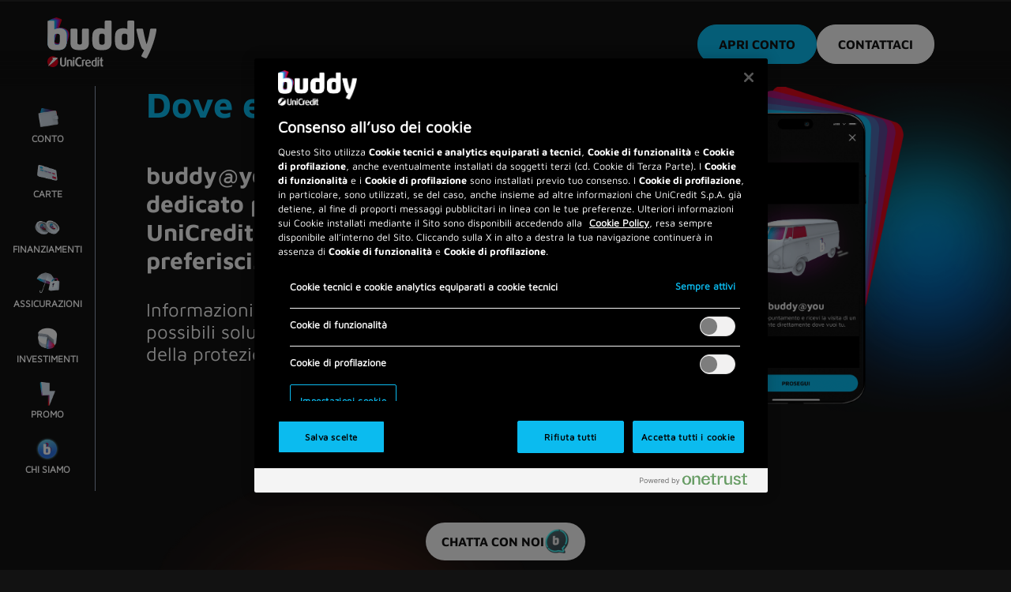

--- FILE ---
content_type: text/html; charset=UTF-8
request_url: https://www.buddy.unicredit.it/buddyatyou/
body_size: 11712
content:
<!doctype html>
<html lang="it-IT">

    <head>
        <!-- <script type="text/javascript">
                function OptanonWrapper() {
                    console.log('event change cookies');
                }
            </script> -->
        <script type="text/javascript">
            let hostname = window.location.hostname;
            let head = document.getElementsByTagName("head")[0];
            if (hostname == "www.buddy.unicredit.it") {
                let script = document.createElement('script');
                script.setAttribute("src", "https://cdn.cookielaw.org/scripttemplates/otSDKStub.js");
                script.setAttribute("data-document-language", "true");
                script.setAttribute("charset", "UTF-8");
                script.setAttribute("data-domain-script", "0194508e-5feb-7145-a449-c8180a1a75a8");
                head.insertBefore(script, head.firstChild);
            } else if (hostname == "www.buddyunicredit.it") {
                let script = document.createElement('script');
                script.setAttribute("src", "https://cdn.cookielaw.org/scripttemplates/otSDKStub.js");
                script.setAttribute("data-document-language", "true");
                script.setAttribute("charset", "UTF-8");

                script.setAttribute("data-domain-script", "01945116-a341-74de-ba51-c8c668251229");
                head.insertBefore(script, head.firstChild);
            }










        </script>

        <script type="text/javascript">
            function OptanonWrapper() {
                if (hostname == "www.buddy.unicredit.it") {
                    //consent given or updated
                    if (OptanonActiveGroups)
                    {
                        if (OptanonActiveGroups.indexOf("C0003") == -1)
                        {
//optout functional cookies
                        }
                        if (OptanonActiveGroups.indexOf("C0004") == -1)
                        {
//optout targeting cookies
                        }
                    }
// analytics consent cookie copy
                    const getCookieValue = (name) => (
                                document.cookie.match('(^|;)\\s*' + name + '\\s*=\\s*([^;]+)')?.pop()
                                || ''
                                );
                    var cvalue = getCookieValue('OptanonConsent');
                    if (cvalue)
                    {
                        const d = new Date();
                        d.setTime(d.getTime() + (365 * 24 * 60 * 60 *
                                1000));
                        let expires = "expires=" + d.toUTCString();
                        document.cookie = 'OptanonConsent_buddy' + "=" + cvalue + "; " +
                                expires + ";domain=.unicredit.it;path=/";
                    }

                } else if (hostname == "www.buddyunicredit.it") {
                    if (OptanonActiveGroups)
                    {
                        if (OptanonActiveGroups.indexOf("C0003") == -1)
                        {
//optout functional cookies
                        }
                        if (OptanonActiveGroups.indexOf("C0004") == -1)
                        {
//optout targeting cookies
                        }
                    }

                }
            }


        </script>

        <!-- OneTrust Cookies Consent Notice end for buddybank.com -->
        <meta charset="UTF-8">
        <meta name="viewport" content="width=device-width, initial-scale=1">

        <link rel="profile" href="http://gmpg.org/xfn/11">
        <link rel="shortcut icon" href="/vs-cms/theme/assets/img/faviconbb.png" type="image/vnd.microsoft.icon" />

        <script type="text/javascript">
var $envSettings={"vs_cms_public_config":{"DOMAIN":null,"VS_API_BASEURL":"https:\/\/stat-buddydev.veganslab.xyz\/vs-cms\/api\/","VS_API_BASE":"vs-cms\/api\/","VS_ASSETS_BASEURL":"https:\/\/stat-buddydev.veganslab.xyz\/vs-cms\/assets\/","VS_THEME_ASSETS_BASEURL":"https:\/\/stat-buddydev.veganslab.xyz\/vs-cms\/theme\/assets\/","VS_DEBUG_ACTIVE":false,"VS_COOKIES_DOMAIN":"*","cdn":{"vs_cdn_active":"","vs_cdn_domain":""}},"vs_cms_countries":null,"vs_cms_config":false,"local":{"page":{"pid":12001,"url":"https:\/\/stat-buddydev.veganslab.xyz\/buddyatyou\/","wpml_permalink":[],"title":"buddy@you"}}} ;
</script>
<meta name='robots' content='index, follow, max-image-preview:large, max-snippet:-1, max-video-preview:-1' />

	<!-- This site is optimized with the Yoast SEO plugin v21.9.1 - https://yoast.com/wordpress/plugins/seo/ -->
	<title>Con buddy@you veniamo noi da te!</title>
	<meta name="description" content="Per conoscere la nostra offerta bancaria o per approfondire le possibili soluzioni per la protezione o gli investimenti." />
	<link rel="canonical" href="/buddyatyou/" />
	<meta property="og:locale" content="it_IT" />
	<meta property="og:type" content="article" />
	<meta property="og:title" content="Con buddy@you veniamo noi da te!" />
	<meta property="og:description" content="Per conoscere la nostra offerta bancaria o per approfondire le possibili soluzioni per la protezione o gli investimenti." />
	<meta property="og:url" content="/buddyatyou/" />
	<meta property="og:site_name" content="Buddy" />
	<meta property="article:modified_time" content="2025-05-14T09:19:02+00:00" />
	<meta name="twitter:card" content="summary_large_image" />
	<script type="text/javascript" src="/ruxitagentjs_ICA7NVfgqrux_10319250807130352.js" data-dtconfig="rid=RID_293265831|rpid=-1589471072|domain=unicredit.it|reportUrl=/rb_bf66759tfy|uam=1|app=9cbd0502da1cc02e|cuc=2g6hoa8v|owasp=1|mel=100000|featureHash=ICA7NVfgqrux|dpvc=1|lastModification=1768575857200|tp=500,50,0|rdnt=1|uxrgce=1|srbbv=2|agentUri=/ruxitagentjs_ICA7NVfgqrux_10319250807130352.js"></script><script type="application/ld+json" class="yoast-schema-graph">{"@context":"https://schema.org","@graph":[{"@type":"WebPage","@id":"/buddyatyou/","url":"/buddyatyou/","name":"Con buddy@you veniamo noi da te!","isPartOf":{"@id":"/#website"},"datePublished":"2024-07-25T13:43:50+00:00","dateModified":"2025-05-14T09:19:02+00:00","description":"Per conoscere la nostra offerta bancaria o per approfondire le possibili soluzioni per la protezione o gli investimenti.","inLanguage":"it-IT","potentialAction":[{"@type":"ReadAction","target":["/buddyatyou/"]}]},{"@type":"WebSite","@id":"/#website","url":"/","name":"buddy UniCredit","description":"","potentialAction":[{"@type":"SearchAction","target":{"@type":"EntryPoint","urlTemplate":"/?s={search_term_string}"},"query-input":"required name=search_term_string"}],"inLanguage":"it-IT"}]}</script>
	<!-- / Yoast SEO plugin. -->


<link rel='dns-prefetch' href='//stat-buddydev.veganslab.xyz' />
<link rel="alternate" type="application/rss+xml" title="Buddy &raquo; Feed" href="/feed/" />
<link rel="alternate" type="application/rss+xml" title="Buddy &raquo; Feed dei commenti" href="/comments/feed/" />
<link rel='stylesheet' id='wp-block-library-css' href='/wp-includes/css/dist/block-library/style.min.css' type='text/css' media='all' />
<style id='wp-block-library-theme-inline-css' type='text/css'>
.wp-block-audio figcaption{color:#555;font-size:13px;text-align:center}.is-dark-theme .wp-block-audio figcaption{color:hsla(0,0%,100%,.65)}.wp-block-audio{margin:0 0 1em}.wp-block-code{border:1px solid #ccc;border-radius:4px;font-family:Menlo,Consolas,monaco,monospace;padding:.8em 1em}.wp-block-embed figcaption{color:#555;font-size:13px;text-align:center}.is-dark-theme .wp-block-embed figcaption{color:hsla(0,0%,100%,.65)}.wp-block-embed{margin:0 0 1em}.blocks-gallery-caption{color:#555;font-size:13px;text-align:center}.is-dark-theme .blocks-gallery-caption{color:hsla(0,0%,100%,.65)}.wp-block-image figcaption{color:#555;font-size:13px;text-align:center}.is-dark-theme .wp-block-image figcaption{color:hsla(0,0%,100%,.65)}.wp-block-image{margin:0 0 1em}.wp-block-pullquote{border-bottom:4px solid;border-top:4px solid;color:currentColor;margin-bottom:1.75em}.wp-block-pullquote cite,.wp-block-pullquote footer,.wp-block-pullquote__citation{color:currentColor;font-size:.8125em;font-style:normal;text-transform:uppercase}.wp-block-quote{border-left:.25em solid;margin:0 0 1.75em;padding-left:1em}.wp-block-quote cite,.wp-block-quote footer{color:currentColor;font-size:.8125em;font-style:normal;position:relative}.wp-block-quote.has-text-align-right{border-left:none;border-right:.25em solid;padding-left:0;padding-right:1em}.wp-block-quote.has-text-align-center{border:none;padding-left:0}.wp-block-quote.is-large,.wp-block-quote.is-style-large,.wp-block-quote.is-style-plain{border:none}.wp-block-search .wp-block-search__label{font-weight:700}.wp-block-search__button{border:1px solid #ccc;padding:.375em .625em}:where(.wp-block-group.has-background){padding:1.25em 2.375em}.wp-block-separator.has-css-opacity{opacity:.4}.wp-block-separator{border:none;border-bottom:2px solid;margin-left:auto;margin-right:auto}.wp-block-separator.has-alpha-channel-opacity{opacity:1}.wp-block-separator:not(.is-style-wide):not(.is-style-dots){width:100px}.wp-block-separator.has-background:not(.is-style-dots){border-bottom:none;height:1px}.wp-block-separator.has-background:not(.is-style-wide):not(.is-style-dots){height:2px}.wp-block-table{margin:0 0 1em}.wp-block-table td,.wp-block-table th{word-break:normal}.wp-block-table figcaption{color:#555;font-size:13px;text-align:center}.is-dark-theme .wp-block-table figcaption{color:hsla(0,0%,100%,.65)}.wp-block-video figcaption{color:#555;font-size:13px;text-align:center}.is-dark-theme .wp-block-video figcaption{color:hsla(0,0%,100%,.65)}.wp-block-video{margin:0 0 1em}.wp-block-template-part.has-background{margin-bottom:0;margin-top:0;padding:1.25em 2.375em}
</style>
<style id='classic-theme-styles-inline-css' type='text/css'>
/*! This file is auto-generated */
.wp-block-button__link{color:#fff;background-color:#32373c;border-radius:9999px;box-shadow:none;text-decoration:none;padding:calc(.667em + 2px) calc(1.333em + 2px);font-size:1.125em}.wp-block-file__button{background:#32373c;color:#fff;text-decoration:none}
</style>
<style id='global-styles-inline-css' type='text/css'>
body{--wp--preset--color--black: #000000;--wp--preset--color--cyan-bluish-gray: #abb8c3;--wp--preset--color--white: #ffffff;--wp--preset--color--pale-pink: #f78da7;--wp--preset--color--vivid-red: #cf2e2e;--wp--preset--color--luminous-vivid-orange: #ff6900;--wp--preset--color--luminous-vivid-amber: #fcb900;--wp--preset--color--light-green-cyan: #7bdcb5;--wp--preset--color--vivid-green-cyan: #00d084;--wp--preset--color--pale-cyan-blue: #8ed1fc;--wp--preset--color--vivid-cyan-blue: #0693e3;--wp--preset--color--vivid-purple: #9b51e0;--wp--preset--color--strong-blue: #0073aa;--wp--preset--color--lighter-blue: #229fd8;--wp--preset--color--very-light-gray: #eee;--wp--preset--color--very-dark-gray: #444;--wp--preset--gradient--vivid-cyan-blue-to-vivid-purple: linear-gradient(135deg,rgba(6,147,227,1) 0%,rgb(155,81,224) 100%);--wp--preset--gradient--light-green-cyan-to-vivid-green-cyan: linear-gradient(135deg,rgb(122,220,180) 0%,rgb(0,208,130) 100%);--wp--preset--gradient--luminous-vivid-amber-to-luminous-vivid-orange: linear-gradient(135deg,rgba(252,185,0,1) 0%,rgba(255,105,0,1) 100%);--wp--preset--gradient--luminous-vivid-orange-to-vivid-red: linear-gradient(135deg,rgba(255,105,0,1) 0%,rgb(207,46,46) 100%);--wp--preset--gradient--very-light-gray-to-cyan-bluish-gray: linear-gradient(135deg,rgb(238,238,238) 0%,rgb(169,184,195) 100%);--wp--preset--gradient--cool-to-warm-spectrum: linear-gradient(135deg,rgb(74,234,220) 0%,rgb(151,120,209) 20%,rgb(207,42,186) 40%,rgb(238,44,130) 60%,rgb(251,105,98) 80%,rgb(254,248,76) 100%);--wp--preset--gradient--blush-light-purple: linear-gradient(135deg,rgb(255,206,236) 0%,rgb(152,150,240) 100%);--wp--preset--gradient--blush-bordeaux: linear-gradient(135deg,rgb(254,205,165) 0%,rgb(254,45,45) 50%,rgb(107,0,62) 100%);--wp--preset--gradient--luminous-dusk: linear-gradient(135deg,rgb(255,203,112) 0%,rgb(199,81,192) 50%,rgb(65,88,208) 100%);--wp--preset--gradient--pale-ocean: linear-gradient(135deg,rgb(255,245,203) 0%,rgb(182,227,212) 50%,rgb(51,167,181) 100%);--wp--preset--gradient--electric-grass: linear-gradient(135deg,rgb(202,248,128) 0%,rgb(113,206,126) 100%);--wp--preset--gradient--midnight: linear-gradient(135deg,rgb(2,3,129) 0%,rgb(40,116,252) 100%);--wp--preset--font-size--small: 13px;--wp--preset--font-size--medium: 20px;--wp--preset--font-size--large: 36px;--wp--preset--font-size--x-large: 42px;--wp--preset--spacing--20: 0.44rem;--wp--preset--spacing--30: 0.67rem;--wp--preset--spacing--40: 1rem;--wp--preset--spacing--50: 1.5rem;--wp--preset--spacing--60: 2.25rem;--wp--preset--spacing--70: 3.38rem;--wp--preset--spacing--80: 5.06rem;--wp--preset--shadow--natural: 6px 6px 9px rgba(0, 0, 0, 0.2);--wp--preset--shadow--deep: 12px 12px 50px rgba(0, 0, 0, 0.4);--wp--preset--shadow--sharp: 6px 6px 0px rgba(0, 0, 0, 0.2);--wp--preset--shadow--outlined: 6px 6px 0px -3px rgba(255, 255, 255, 1), 6px 6px rgba(0, 0, 0, 1);--wp--preset--shadow--crisp: 6px 6px 0px rgba(0, 0, 0, 1);}:where(.is-layout-flex){gap: 0.5em;}:where(.is-layout-grid){gap: 0.5em;}body .is-layout-flow > .alignleft{float: left;margin-inline-start: 0;margin-inline-end: 2em;}body .is-layout-flow > .alignright{float: right;margin-inline-start: 2em;margin-inline-end: 0;}body .is-layout-flow > .aligncenter{margin-left: auto !important;margin-right: auto !important;}body .is-layout-constrained > .alignleft{float: left;margin-inline-start: 0;margin-inline-end: 2em;}body .is-layout-constrained > .alignright{float: right;margin-inline-start: 2em;margin-inline-end: 0;}body .is-layout-constrained > .aligncenter{margin-left: auto !important;margin-right: auto !important;}body .is-layout-constrained > :where(:not(.alignleft):not(.alignright):not(.alignfull)){max-width: var(--wp--style--global--content-size);margin-left: auto !important;margin-right: auto !important;}body .is-layout-constrained > .alignwide{max-width: var(--wp--style--global--wide-size);}body .is-layout-flex{display: flex;}body .is-layout-flex{flex-wrap: wrap;align-items: center;}body .is-layout-flex > *{margin: 0;}body .is-layout-grid{display: grid;}body .is-layout-grid > *{margin: 0;}:where(.wp-block-columns.is-layout-flex){gap: 2em;}:where(.wp-block-columns.is-layout-grid){gap: 2em;}:where(.wp-block-post-template.is-layout-flex){gap: 1.25em;}:where(.wp-block-post-template.is-layout-grid){gap: 1.25em;}.has-black-color{color: var(--wp--preset--color--black) !important;}.has-cyan-bluish-gray-color{color: var(--wp--preset--color--cyan-bluish-gray) !important;}.has-white-color{color: var(--wp--preset--color--white) !important;}.has-pale-pink-color{color: var(--wp--preset--color--pale-pink) !important;}.has-vivid-red-color{color: var(--wp--preset--color--vivid-red) !important;}.has-luminous-vivid-orange-color{color: var(--wp--preset--color--luminous-vivid-orange) !important;}.has-luminous-vivid-amber-color{color: var(--wp--preset--color--luminous-vivid-amber) !important;}.has-light-green-cyan-color{color: var(--wp--preset--color--light-green-cyan) !important;}.has-vivid-green-cyan-color{color: var(--wp--preset--color--vivid-green-cyan) !important;}.has-pale-cyan-blue-color{color: var(--wp--preset--color--pale-cyan-blue) !important;}.has-vivid-cyan-blue-color{color: var(--wp--preset--color--vivid-cyan-blue) !important;}.has-vivid-purple-color{color: var(--wp--preset--color--vivid-purple) !important;}.has-black-background-color{background-color: var(--wp--preset--color--black) !important;}.has-cyan-bluish-gray-background-color{background-color: var(--wp--preset--color--cyan-bluish-gray) !important;}.has-white-background-color{background-color: var(--wp--preset--color--white) !important;}.has-pale-pink-background-color{background-color: var(--wp--preset--color--pale-pink) !important;}.has-vivid-red-background-color{background-color: var(--wp--preset--color--vivid-red) !important;}.has-luminous-vivid-orange-background-color{background-color: var(--wp--preset--color--luminous-vivid-orange) !important;}.has-luminous-vivid-amber-background-color{background-color: var(--wp--preset--color--luminous-vivid-amber) !important;}.has-light-green-cyan-background-color{background-color: var(--wp--preset--color--light-green-cyan) !important;}.has-vivid-green-cyan-background-color{background-color: var(--wp--preset--color--vivid-green-cyan) !important;}.has-pale-cyan-blue-background-color{background-color: var(--wp--preset--color--pale-cyan-blue) !important;}.has-vivid-cyan-blue-background-color{background-color: var(--wp--preset--color--vivid-cyan-blue) !important;}.has-vivid-purple-background-color{background-color: var(--wp--preset--color--vivid-purple) !important;}.has-black-border-color{border-color: var(--wp--preset--color--black) !important;}.has-cyan-bluish-gray-border-color{border-color: var(--wp--preset--color--cyan-bluish-gray) !important;}.has-white-border-color{border-color: var(--wp--preset--color--white) !important;}.has-pale-pink-border-color{border-color: var(--wp--preset--color--pale-pink) !important;}.has-vivid-red-border-color{border-color: var(--wp--preset--color--vivid-red) !important;}.has-luminous-vivid-orange-border-color{border-color: var(--wp--preset--color--luminous-vivid-orange) !important;}.has-luminous-vivid-amber-border-color{border-color: var(--wp--preset--color--luminous-vivid-amber) !important;}.has-light-green-cyan-border-color{border-color: var(--wp--preset--color--light-green-cyan) !important;}.has-vivid-green-cyan-border-color{border-color: var(--wp--preset--color--vivid-green-cyan) !important;}.has-pale-cyan-blue-border-color{border-color: var(--wp--preset--color--pale-cyan-blue) !important;}.has-vivid-cyan-blue-border-color{border-color: var(--wp--preset--color--vivid-cyan-blue) !important;}.has-vivid-purple-border-color{border-color: var(--wp--preset--color--vivid-purple) !important;}.has-vivid-cyan-blue-to-vivid-purple-gradient-background{background: var(--wp--preset--gradient--vivid-cyan-blue-to-vivid-purple) !important;}.has-light-green-cyan-to-vivid-green-cyan-gradient-background{background: var(--wp--preset--gradient--light-green-cyan-to-vivid-green-cyan) !important;}.has-luminous-vivid-amber-to-luminous-vivid-orange-gradient-background{background: var(--wp--preset--gradient--luminous-vivid-amber-to-luminous-vivid-orange) !important;}.has-luminous-vivid-orange-to-vivid-red-gradient-background{background: var(--wp--preset--gradient--luminous-vivid-orange-to-vivid-red) !important;}.has-very-light-gray-to-cyan-bluish-gray-gradient-background{background: var(--wp--preset--gradient--very-light-gray-to-cyan-bluish-gray) !important;}.has-cool-to-warm-spectrum-gradient-background{background: var(--wp--preset--gradient--cool-to-warm-spectrum) !important;}.has-blush-light-purple-gradient-background{background: var(--wp--preset--gradient--blush-light-purple) !important;}.has-blush-bordeaux-gradient-background{background: var(--wp--preset--gradient--blush-bordeaux) !important;}.has-luminous-dusk-gradient-background{background: var(--wp--preset--gradient--luminous-dusk) !important;}.has-pale-ocean-gradient-background{background: var(--wp--preset--gradient--pale-ocean) !important;}.has-electric-grass-gradient-background{background: var(--wp--preset--gradient--electric-grass) !important;}.has-midnight-gradient-background{background: var(--wp--preset--gradient--midnight) !important;}.has-small-font-size{font-size: var(--wp--preset--font-size--small) !important;}.has-medium-font-size{font-size: var(--wp--preset--font-size--medium) !important;}.has-large-font-size{font-size: var(--wp--preset--font-size--large) !important;}.has-x-large-font-size{font-size: var(--wp--preset--font-size--x-large) !important;}
.wp-block-navigation a:where(:not(.wp-element-button)){color: inherit;}
:where(.wp-block-post-template.is-layout-flex){gap: 1.25em;}:where(.wp-block-post-template.is-layout-grid){gap: 1.25em;}
:where(.wp-block-columns.is-layout-flex){gap: 2em;}:where(.wp-block-columns.is-layout-grid){gap: 2em;}
.wp-block-pullquote{font-size: 1.5em;line-height: 1.6;}
</style>
<link rel='stylesheet' id='vs-cms-plugins-css' href='/vs-cms/theme/assets/css/vs-cms-plugins.css' type='text/css' media='all' />
<link rel='stylesheet' id='vs-cms-style-css' href='/vs-cms/theme/assets/css/vs-cms-style.css' type='text/css' media='all' />
<link rel='stylesheet' id='vs-cms-header-footer-css' href='/vs-cms/theme/assets/css/vs-cms-header-footer.css' type='text/css' media='all' />
<link rel='stylesheet' id='vs_themeblocks-style-css' href='/vs-cms/theme/assets/css/vs-cms-blocks.css' type='text/css' media='all' />
<script type="text/javascript" src="/wp-includes/js/jquery/jquery.min.js" id="jquery-core-js"></script>
<script type="text/javascript" src="/wp-includes/js/jquery/jquery-migrate.min.js" id="jquery-migrate-js"></script>
<meta name="generator" content="WordPress 6.4.3" />
    <style>
                            </style>

        <script type="text/javascript">
            window.dataLayer = window.dataLayer || [];

            window.dataLayer["page"] = {
                "site": "buddysite",
                "pathUrl": "/buddyatyou/"
            };



            window.dataLayer["version"] = "BSITE07102021";
            window.dataLayer["trackType"] = "PAGE-BASE";
        </script>

        <!-- BEGIN LivePerson Monitor. -->

        <script type="text/javascript">
            const urlParams = new URLSearchParams(window.location.search);
            if (urlParams.has('chat') && urlParams.get('chat') == 'close') {

            } else {


                window.lpTag = window.lpTag || {}, 'undefined' == typeof window.lpTag._tagCount ? (window.lpTag = {
                    wl: lpTag.wl || null,
                    scp: lpTag.scp || null,
                    site: '90194459' || '',
                    section: lpTag.section || '',
                    tagletSection: lpTag.tagletSection || null,
                    autoStart: lpTag.autoStart !== !1,
                    ovr: lpTag.ovr || {},
                    _v: '1.10.0',
                    _tagCount: 1,
                    protocol: 'https:',
                    events: {
                        bind: function (t, e, i) {
                            lpTag.defer(function () {
                                lpTag.events.bind(t, e, i)
                            }, 0)
                        },
                        trigger: function (t, e, i) {
                            lpTag.defer(function () {
                                lpTag.events.trigger(t, e, i)
                            }, 1)
                        }
                    },
                    defer: function (t, e) {
                        0 === e ? (this._defB = this._defB || [], this._defB.push(t)) : 1 === e ? (this._defT = this._defT || [], this._defT.push(t)) : (this._defL = this._defL || [], this._defL.push(t))
                    },
                    load: function (t, e, i) {
                        var n = this;
                        setTimeout(function () {
                            n._load(t, e, i)
                        }, 0)
                    },
                    _load: function (t, e, i) {
                        var n = t;
                        t || (n = this.protocol + '//' + (this.ovr && this.ovr.domain ? this.ovr.domain : 'lptag.liveperson.net') + '/tag/tag.js?site=' + this.site);
                        var o = document.createElement('script');
                        o.setAttribute('charset', e ? e : 'UTF-8'), i && o.setAttribute('id', i), o.setAttribute('src', n), document.getElementsByTagName('head').item(0).appendChild(o)
                    },
                    init: function () {

                        this._timing = this._timing || {}, this._timing.start = (new Date).getTime();
                        var t = this;
                        window.attachEvent ? window.attachEvent('onload', function () {
                            t._domReady('domReady')
                        }) : (window.addEventListener('DOMContentLoaded', function () {
                            t._domReady('contReady')
                        }, !1), window.addEventListener('load', function () {
                            t._domReady('domReady')
                        }, !1)), 'undefined' === typeof window._lptStop && this.load()
                    },
                    start: function () {
                        this.autoStart = !0
                    },
                    _domReady: function (t) {
                        this.isDom || (this.isDom = !0, this.events.trigger('LPT', 'DOM_READY', {
                            t: t
                        })), this._timing[t] = (new Date).getTime()
                    },
                    vars: lpTag.vars || [],
                    dbs: lpTag.dbs || [],
                    ctn: lpTag.ctn || [],
                    sdes: lpTag.sdes || [],
                    hooks: lpTag.hooks || [],
                    identities: lpTag.identities || [],
                    ev: lpTag.ev || []
                }, lpTag.init()) : window.lpTag._tagCount += 1;
            }
        </script>

        <!-- END LivePerson Monitor -->
        <script>
            var script = document.createElement('script');
            var src;
            if (hostname == "www.buddybank.com" || hostname == "www.buddyunicredit.it" || hostname == "www.buddy.unicredit.it") {
                src = "/it/tealium/prod/website/utag.sync.js";
            } else {
                src = "https://tags.tiqcdn.com/utag/unicredit/uc.buddybank.site/dev/utag.sync.js";
            }

            script.src = src;
            document.head.appendChild(script);
        </script>



        <!-- Loading script asynchronously -->
        <script type="text/javascript">
            (function (b, c, d, e) {
                var a;
                if (hostname == "www.buddybank.com" || hostname == "www.buddyunicredit.it" || hostname == "www.buddy.unicredit.it") {
                    a = '/it/tealium/prod/website/utag.js';

                } else {
                    a = 'https://tags.tiqcdn.com/utag/unicredit/uc.buddybank.site/dev/utag.js';
                }
                b = document;
                c = 'script';
                d = b.createElement(c);
                d.src = a;
                d.type = 'text/java' + c;
                d.async = true;
                a = b.getElementsByTagName(c)[0];
                a.parentNode.insertBefore(d, a);
            })();
        </script>

    </head>

    <body class="page-template-default page page-id-12001 wp-embed-responsive">




        <header id="masthead" class="site-header">
            <div class="header-inner">
                <div class="col1">
                    <div class="logo_wrapper">
                        <a class="trackable-link" href="/" title="Vai a Buddy homepage" data-func="trackClickLogo" data-param="header">
                            <img src="/vs-cms/theme/assets/img/buddy_white.svg" alt="">
                        </a>
                    </div>
                </div>
                <div class="col2">
                    <div class="main-navigation desktop_only">
                        <div class="button-store-menu-st">

                            <a
                                href="https://prodotti-per-te.unicredit.it/workflow/UCX_AOO_GENIUS_UCI?ucid=ILC-BB:2408:sitebb:e071&tenant_code=BBB&target_tenant_code=BBB"
                                target="_blank" class="cta_btn buddyblue_cta w-auto trackable-link"
                                data-func="trackClickOpenAccount" data-param="header">Apri conto</a>

                            <a
                                href="/contattaci/"
                                target="_blank" class="cta_btn white_cta w-auto trackable-link"
                                data-func="" data-param="header">Contattaci</a>

                        </div>

                    </div>

                    <button type="button" class="hamburger_wrapper mobile_only" aria-label="Apri il menù" title="Apri il menù" aria-expanded="false" aria-controls="">
                        <span id="menu-ham" data-action="toggle-nav" class="action nav-toggle" aria-hidden="true">
                            <span></span>
                            <span></span>
                            <span></span>
                            <span></span>
                        </span>

                    </button>

                </div>
            </div>

            <div class="container-header-voices ">
                <div class="container-inner-header-voices">
                    <div class="container-inner-scroll">
                        <!-- button store mobile -->
                        <!-- <div class="button-store-menu-st mobile_only">
                            <a href="https://prodotti-per-te.unicredit.it/workflow/UCX_AOO_GENIUS_UCI?ucid=ILC-BB:2408:sitebb:e071&tenant_code=BBB&target_tenant_code=BBB" target="_blank" class="cta_btn buddyblue_cta w-auto">Apri conto</a>
                        </div> -->
                        <nav id="main-menu-navigator" aria-label="Menù principale" role="navigation">
                            <div class="main-menu-navigator-content">
                                <div class="col1">
                                    <div class="">
                                        <img id="menuItemImg" src="" alt="">
                                    </div>

                                </div>
                                <div class="col2">
                                    <ul class="main-navigation-list">

                                        <li class="topmenu-item opens-submenu    "  data-img="/wp-content/uploads/2024/03/Prodotti-1.png" ><button class="item-lvl-1" type="button" aria-label="Apri il submenu">Prodotti</button><ul class="second-level-menu"><li class="second-level-item opens-submenu "  data-img="" ><button class="item-lvl-2 " type="button" aria-label="Apri il submenu di Conto">Conto</button><ul class="third-level-menu"><li class="third-level-item _thirdlevel "><a  class="trackable-link item-lvl-3" href="/prodotti/conto-corrente/genius-buddy/"   title="Genius buddy Link interno" aria-label="Genius buddy Link interno" data-func="trackClickHeaderMenu" data-param="Genius buddy">Genius buddy</a></li><li class="third-level-item _thirdlevel "><a  class="trackable-link item-lvl-3" href="/prodotti/conto-corrente/inapp-pos/"   title="InApp POS Link interno" aria-label="InApp POS Link interno" data-func="trackClickHeaderMenu" data-param="InApp POS">InApp POS</a></li><li class="third-level-item _thirdlevel "><a  class="trackable-link item-lvl-3" href="/prodotti/conto-corrente/pos-gprs/"   title="POS GPRS Link interno" aria-label="POS GPRS Link interno" data-func="trackClickHeaderMenu" data-param="POS GPRS">POS GPRS</a></li><li class="third-level-item _thirdlevel "><a  class="trackable-link item-lvl-3" href="/prodotti/conto-corrente/scoperto-facile/"   title="Scoperto Facile Link interno" aria-label="Scoperto Facile Link interno" data-func="trackClickHeaderMenu" data-param="Scoperto Facile">Scoperto Facile</a></li><li class="third-level-item  "><a  class="trackable-link item-lvl-3" href="/prodotti/conto-corrente/"   title="vedi tutti Conto Link interno" aria-label="Vedi tutti Conto Link interno" data-func="trackClickHeaderMenu" data-param="Conto">Vedi tutti </a></li></ul></li><li class="second-level-item opens-submenu "  data-img="/wp-content/uploads/2024/03/icona-3d-Carte.png" ><button class="item-lvl-2 " type="button" aria-label="Apri il submenu di Carte">Carte</button><ul class="third-level-menu"><li class="third-level-item _thirdlevel "><a  class="trackable-link item-lvl-3" href="/prodotti/carte/buddy-geniuspay/"   title="Genius Pay Link interno" aria-label="Genius Pay Link interno" data-func="trackClickHeaderMenu" data-param="Genius Pay">Genius Pay</a></li><li class="third-level-item _thirdlevel "><a  class="trackable-link item-lvl-3" href="/prodotti/carte/buddy-geniuspayteen/"   title="Genius Pay minori Link interno" aria-label="Genius Pay minori Link interno" data-func="trackClickHeaderMenu" data-param="Genius Pay minori">Genius Pay minori</a></li><li class="third-level-item _thirdlevel "><a  class="trackable-link item-lvl-3" href="/prodotti/carte/buddy-myone/"   title="MyOne Link interno" aria-label="MyOne Link interno" data-func="trackClickHeaderMenu" data-param="MyOne">MyOne</a></li><li class="third-level-item _thirdlevel "><a  class="trackable-link item-lvl-3" href="/prodotti/carte/buddy-flexia/"   title="Flexia Link interno" aria-label="Flexia Link interno" data-func="trackClickHeaderMenu" data-param="Flexia">Flexia</a></li><li class="third-level-item _thirdlevel "><a  class="trackable-link item-lvl-3" href="/prodotti/carte/buddy-worldelite/"   title="World Elite New Link interno" aria-label="World Elite New Link interno" data-func="trackClickHeaderMenu" data-param="World Elite New">World Elite New</a></li><li class="third-level-item  "><a  class="trackable-link item-lvl-3" href="/prodotti/carte/"   title="vedi tutti Carte Link interno" aria-label="Vedi tutti Carte Link interno" data-func="trackClickHeaderMenu" data-param="Carte">Vedi tutti </a></li></ul></li><li class="second-level-item opens-submenu "  data-img="/wp-content/uploads/2024/03/Icona3d-Finanziamenti.png" ><button class="item-lvl-2 " type="button" aria-label="Apri il submenu di Finanziamenti">Finanziamenti</button><ul class="third-level-menu"><li class="third-level-item _thirdlevel "><a  class="trackable-link item-lvl-3" href="/prodotti/finanziamenti/buddy-prestiti/"   title="Prestito Link interno" aria-label="Prestito Link interno" data-func="trackClickHeaderMenu" data-param="Prestito">Prestito</a></li><li class="third-level-item _thirdlevel "><a  class="trackable-link item-lvl-3" href="/prodotti/finanziamenti/buddy-mutui/"   title="Mutuo Link interno" aria-label="Mutuo Link interno" data-func="trackClickHeaderMenu" data-param="Mutuo">Mutuo</a></li><li class="third-level-item _thirdlevel "><a  class="trackable-link item-lvl-3" href="/prodotti/finanziamenti/buddy-cqs/"   title="Cessione del Quinto Link interno" aria-label="Cessione del Quinto Link interno" data-func="trackClickHeaderMenu" data-param="Cessione del Quinto">Cessione del Quinto</a></li><li class="third-level-item  "><a  class="trackable-link item-lvl-3" href="/prodotti/finanziamenti/"   title="vedi tutti Finanziamenti Link interno" aria-label="Vedi tutti Finanziamenti Link interno" data-func="trackClickHeaderMenu" data-param="Finanziamenti">Vedi tutti </a></li></ul></li><li class="second-level-item opens-submenu "  data-img="/wp-content/uploads/2024/03/icona-3d-Assicurazioni.png" ><button class="item-lvl-2 " type="button" aria-label="Apri il submenu di Assicurazioni">Assicurazioni</button><ul class="third-level-menu"><li class="third-level-item _thirdlevel "><a  class="trackable-link item-lvl-3" href="/prodotti/assicurazioni/unicredit-my-care-famiglia/"   title="UniCredit My Care Famiglia Link interno" aria-label="UniCredit My Care Famiglia Link interno" data-func="trackClickHeaderMenu" data-param="UniCredit My Care Famiglia">UniCredit My Care Famiglia</a></li><li class="third-level-item _thirdlevel "><a  class="trackable-link item-lvl-3" href="/prodotti/assicurazioni/unicredit-my-care-futuro/"   title="UniCredit My Care Futuro Link interno" aria-label="UniCredit My Care Futuro Link interno" data-func="trackClickHeaderMenu" data-param="UniCredit My Care Futuro">UniCredit My Care Futuro</a></li><li class="third-level-item  "><a  class="trackable-link item-lvl-3" href="/prodotti/assicurazioni/"   title="vedi tutti Assicurazioni Link interno" aria-label="Vedi tutti Assicurazioni Link interno" data-func="trackClickHeaderMenu" data-param="Assicurazioni">Vedi tutti </a></li></ul></li><li class="second-level-item opens-submenu "  data-img="/wp-content/uploads/2024/03/icona-3d-Investimenti.png" ><button class="item-lvl-2 " type="button" aria-label="Apri il submenu di Investimenti tutti">Investimenti tutti</button><ul class="third-level-menu"><li class="third-level-item _thirdlevel "><a  class="trackable-link item-lvl-3" href="/prodotti/investimenti/"   title="Investimenti Link interno" aria-label="Investimenti Link interno" data-func="trackClickHeaderMenu" data-param="Investimenti">Investimenti</a></li><li class="third-level-item _thirdlevel "><a  class="trackable-link item-lvl-3" href="/prodotti/investimenti-tutti/buddy-depositotitoli/"   title="Conto titoli Link interno" aria-label="Conto titoli Link interno" data-func="trackClickHeaderMenu" data-param="Conto titoli">Conto titoli</a></li><li class="third-level-item _thirdlevel "><a  class="trackable-link item-lvl-3" href="/prodotti/pac/"   title="PAC Link interno" aria-label="PAC Link interno" data-func="trackClickHeaderMenu" data-param="PAC">PAC</a></li><li class="third-level-item _thirdlevel "><a  class="trackable-link item-lvl-3" href="/prodotti/investimenti-tutti/buddy-moneyfarm/"   title="Moneyfarm Link interno" aria-label="Moneyfarm Link interno" data-func="trackClickHeaderMenu" data-param="Moneyfarm">Moneyfarm</a></li><li class="third-level-item  "><a  class="trackable-link item-lvl-3" href="/prodotti/investimenti-tutti/"   title="vedi tutti Investimenti tutti Link interno" aria-label="Vedi tutti Investimenti tutti Link interno" data-func="trackClickHeaderMenu" data-param="Investimenti tutti">Vedi tutti </a></li></ul></li><li class="second-level-item  "><a  class="trackable-link item-lvl-2" href="/prodotti/"   title="vedi tutti Prodotti Link interno" aria-label="Vedi tutti Prodotti Link interno" data-func="trackClickHeaderMenu" data-param="Prodotti">Vedi tutti </a></li></ul></li><li class="topmenu-item    "  data-img="/wp-content/uploads/2024/03/icona-3d-Filiale.png" ><a  class="trackable-link item-lvl-1" href="/la-tua-filiale-remota/"   title="Filiale remota Link interno" aria-label="Filiale remota Link interno" data-func="trackClickHeaderMenu" data-param="Filiale remota">Filiale remota</a></li><li class="topmenu-item    "  data-img="/wp-content/uploads/2024/03/icona-3d-BuddyValue.png" ><a  class="trackable-link item-lvl-1" href="/buddyvalue/"   title="buddy Value Link interno" aria-label="buddy Value Link interno" data-func="trackClickHeaderMenu" data-param="buddy Value">buddy Value</a></li><li class="topmenu-item    "  data-img="/wp-content/uploads/2024/03/icona-3d-Assicurazioni-1.png" ><a  class="trackable-link item-lvl-1" href="/buddyatyou/"   title="buddy@you Link interno" aria-label="buddy@you Link interno" data-func="trackClickHeaderMenu" data-param="buddy@you">buddy@you</a></li><li class="topmenu-item    " ><a  class="trackable-link item-lvl-1" href="/promo/"   title="Promo Link interno" aria-label="Promo Link interno" data-func="trackClickHeaderMenu" data-param="Promo">Promo</a></li>                                    </ul>


                                </div>
                            </div>
                        </nav>

                        <div class="button-store-menu-st mobile_only">
                            <a href="https://prodotti-per-te.unicredit.it/workflow/UCX_AOO_GENIUS_UCI?ucid=ILC-BB:2408:sitebb:e071&tenant_code=BBB&target_tenant_code=BBB" target="_blank" class="cta_btn buddyblue_cta w-auto">Apri conto</a>
                        </div>
                        <div class="button-store-menu-st mobile_only">
                            <a href="/contattaci/" target="_blank" class="cta_btn white_cta w-auto">Contattaci</a>
                        </div>
                    </div>
                </div>
            </div>

            <div class="uci_menu_wrapper desktop_only">
                  <ul class="uci_menu "><li class="topmenu-item    " /wp-content/uploads/2025/09/conto.png><a  class="trackable-link item-lvl-1" href="/prodotti/conto-corrente/"   title="Conto Link interno" aria-label="Conto Link interno" data-func="trackClickHeaderMenu" data-param="Conto"><div class="menu_icon_wrapper" style="background-image:url(/wp-content/uploads/2025/09/conto.png)"></div><span>Conto</span></a></li><li class="topmenu-item    " /wp-content/uploads/2025/09/carte.png><a  class="trackable-link item-lvl-1" href="/prodotti/carte/"   title="Carte Link interno" aria-label="Carte Link interno" data-func="trackClickHeaderMenu" data-param="Carte"><div class="menu_icon_wrapper" style="background-image:url(/wp-content/uploads/2025/09/carte.png)"></div><span>Carte</span></a></li><li class="topmenu-item    " /wp-content/uploads/2025/09/finanziamenti.png><a  class="trackable-link item-lvl-1" href="/prodotti/finanziamenti/"   title="Finanziamenti Link interno" aria-label="Finanziamenti Link interno" data-func="trackClickHeaderMenu" data-param="Finanziamenti"><div class="menu_icon_wrapper" style="background-image:url(/wp-content/uploads/2025/09/finanziamenti.png)"></div><span>Finanziamenti</span></a></li><li class="topmenu-item    " /wp-content/uploads/2025/09/assicurazioni.png><a  class="trackable-link item-lvl-1" href="/prodotti/assicurazioni/"   title="Assicurazioni Link interno" aria-label="Assicurazioni Link interno" data-func="trackClickHeaderMenu" data-param="Assicurazioni"><div class="menu_icon_wrapper" style="background-image:url(/wp-content/uploads/2025/09/assicurazioni.png)"></div><span>Assicurazioni</span></a></li><li class="topmenu-item    " /wp-content/uploads/2025/09/investimenti.png><a  class="trackable-link item-lvl-1" href="/prodotti/investimenti-tutti/"   title="Investimenti Link interno" aria-label="Investimenti Link interno" data-func="trackClickHeaderMenu" data-param="Investimenti"><div class="menu_icon_wrapper" style="background-image:url(/wp-content/uploads/2025/09/investimenti.png)"></div><span>Investimenti</span></a></li><li class="topmenu-item    " /wp-content/uploads/2025/09/promo.png><a  class="trackable-link item-lvl-1" href="/promo/"   title="Promo Link interno" aria-label="Promo Link interno" data-func="trackClickHeaderMenu" data-param="Promo"><div class="menu_icon_wrapper" style="background-image:url(/wp-content/uploads/2025/09/promo.png)"></div><span>Promo</span></a></li><li class="topmenu-item    " /wp-content/uploads/2025/09/chi-siamo.png><a  class="trackable-link item-lvl-1" href="/chi-siamo/"   title="Chi siamo Link interno" aria-label="Chi siamo Link interno" data-func="trackClickHeaderMenu" data-param="Chi siamo"><div class="menu_icon_wrapper" style="background-image:url(/wp-content/uploads/2025/09/chi-siamo.png)"></div><span>Chi siamo</span></a></li></ul>               
            </div>

        </header><!-- #masthead -->

        <div id="lpButtonDiv" style="display: none;"> </div>

        <div class="sticky-footer-container">
            <div class="button-store-menu-st-container">
                <!--   <div class="button-store-menu-st mobile_only">
                    <a class="cta_btn white_cta w-auto" href="https://prodotti-per-te.unicredit.it/workflow/UCX_AOO_GENIUS_UCI?ucid=ILC-BB:2408:sitebb:e071&tenant_code=BBB&target_tenant_code=BBB" target="_blank">Apri conto</a>
                </div> -->
                <!-- <a class="icon-chat" role="button"
                    href="javascript:jQuery('#lpButtonDiv div').click();void(0)">
                    <img class="sticky-footer-b standard-footer-ios-link" src="/vs-cms/theme/assets/img/chat_buddy.png" title="Chat buddy" alt="Chat buddy">
                </a> -->
                <a id="floatingChatBtn" class="cta_btn chat-button-float white_cta" role="button" href="#">
                    CHATTA CON NOI
                    <img class="icon-chat-buddy sticky-footer-b standard-footer-ios-link" src="/vs-cms/theme/assets/img/chat_buddy.png" title="Chat buddy" alt="Chat buddy">
                </a>
            </div>
        </div>
        
     
        <div id="page" class="site ">
            
                
            
	<main id="primary" class="site-main padding_on_bottom_big">

		
			
<article id="post-12001" class="post-12001 page type-page status-publish hentry">
		<div class="entry-content">
		<section tabindex="0" id="98892" class="hero-block alignfull ">
        <div class="stagger-tween swiper hero-block-swiper swiper-container buddyblue" id="hero-block-swiper-98892">

        <div class="swiper-wrapper">
            

                <div class="swiper-slide bg_left none">

                    <div class="row_d centered slide-content std-side-padding bg_g_blue_new bg_right">
                        <div class="col-text ">
                            <div class="text_wrapper">
                                <h2><strong><span class="buddyblue_text">Dove e quando vuoi tu.</span></strong></h2>
<h3><b>buddy@you è il nostro servizio dedicato per fornirti tutta l’esperienza UniCredit</b><b>, direttamente a casa o dove preferisci.</b></h3>
<p><span class="large-p">Informazioni sull’offerta di conto e carte, sulle possibili soluzioni di finanziamento, sul mondo della protezione assicurativa o sugli investimenti.</span></p>
                            </div>
                                                    </div>
                                                    <div class="col-img">
                                <div class="img_wrapper">
                                    <img decoding="async" class="img-reveal-this stagger-tween-item-dx" srcset="/wp-content/uploads/2024/07/buddyatyou-768x745.png 480w, /wp-content/uploads/2024/07/buddyatyou.png 800w" sizes="(max-width: 768px) 650px,
                                     800px" src="/wp-content/uploads/2024/07/buddyatyou.png" alt="">
                                </div>
                            </div>
                                            </div>
                </div>
                    </div>
        <div class="container-navigation">
            <div class="swiper-button-prev" id="swiper-button-prev-98892"></div>
            <div class="swiper-pagination"></div>
            <!-- If we need navigation buttons -->
            <div class="swiper-button-next" id="swiper-button-next-98892"></div>
                    </div>
    </div>
</section>



<section tabindex="0" id="17881" class="text-and-image-block  alignfull std-side-padding std-y-padding bg_g_red bg_left">

    

    <div class="stagger-tween row centered right_txt">
        <div class="col_half_d col1">

            <div class="text_wrapper ">
                <h2><strong><span class="buddyblue_text">Come fare? E’ semplice!</span></strong></h2>
<p><span class="large-p">Entra in app buddy per fissare un appuntamento con un Advisor con il servizio buddy@you.</span></p>
<p>&nbsp;</p>
<p>&nbsp;</p>

                <div class="desktop_only ">
                                                        </div>

            </div>


        </div>

        <div class="col_half_d col2 size_medium center">
            <div class="img_wrapper">

                <img decoding="async" 
                    class="img-reveal-this  stagger-tween-item-sx" 
                    loading="lazy" 
                    srcset="/wp-content/uploads/2024/07/buddy@you_2-768x745.png 480w, /wp-content/uploads/2024/07/buddy@you_2.png 800w"
                    sizes="(max-width: 768px) 650px,
                    800px"

                    src="/wp-content/uploads/2024/07/buddy@you_2.png" alt="">
            </div>


        </div>

        <div class="mobile_only col_half_d col1">
            <div class="text_wrapper ">
                
                            </div>
        </div>
    </div>




</section>


    <div id="66987" class="card-items-block alignfull std-side-padding std-y-padding">
        
            <div class="small-col">
                <div class="text_wrapper"><h2 style="text-align: center;"><strong><span class="buddyblue_text">Scegli un incontro di persona con buddy!</span></strong></h2>
</div>
            </div>
                <div class="swiper card-items-swiper buddyblue " id="card-items-swiper-66987">

            <div class="swiper-wrapper">
                
                    <div class="swiper-slide">

                        <div class="card_item medium_card buddyblue_card ">

                            <div class="card_header">
                                <p>Conoscere la nostra offerta bancaria</p>
                                                                    <span class="icon" style="background-image:url()"></span>
                                                            </div>
                            <div class="card_content">


                                <p>&nbsp;</p>
<p>Con buddy@you potrai avvalerti dei nostri <strong><span class="buddyblue_text">myAgents</span></strong>, la rete di agenti in<br />
attività finanziaria di UniCredit.</p>
<p>Chatta con noi per richiedere un appuntamento.</p>

                                                            </div>





                        </div>


                    </div>

                    
                    <div class="swiper-slide">

                        <div class="card_item medium_card buddyblue_card ">

                            <div class="card_header">
                                <p>Approfondire le opportunità di risparmio e investimento</p>
                                                                    <span class="icon" style="background-image:url()"></span>
                                                            </div>
                            <div class="card_content">


                                <p>&nbsp;</p>
<p>Con buddy@you puoi richiedere un appuntamento con un <strong><span class="buddyblue_text">Consulente </span></strong>anche la sera fino alle 20 (lun-ven) o il sabato mattina (8-14).</p>

                                                            </div>





                        </div>


                    </div>

                      


            </div>

            <div class="swiper-pagination"></div>

            <div class="swiper-button-prev" id="swiper-button-prev-66987"></div>
            <div class="swiper-button-next" id="swiper-button-next-66987"></div>


        </div>



    </div>


<style>
    #spacer_3031{
        height: 80px;
    }
    @media screen and (max-width:768px){
        #spacer_3031{
            height: 40px;
        }
    }

</style>


<div  id="spacer_3031" class="spacer-block alignfull " >
</div>





    <div id="79293" class="simple-cta-block alignfull std-side-padding">

        <div class="cta_wrapper center_align">

            <a class="cta_btn buddyblue_cta trackable-link "
                target=""
                href="https://prodotti-per-te.unicredit.it/workflow/UCX_AOO_GENIUS_UCI?ucid=ILC-BB:2408:sitebb:e079&#038;tenant_code=BBB&#038;target_tenant_code=BBB"
                data-func="trackClickOpenAccount" data-param="body banner" >Apri il conto Genius Buddy</a>
        </div>

    </div>

    
    <script>
        window['acf_fields_' + 79293] = {"simple_cta":{"title":"Apri il conto Genius Buddy","url":"https:\/\/prodotti-per-te.unicredit.it\/workflow\/UCX_AOO_GENIUS_UCI?ucid=ILC-BB:2408:sitebb:e079&tenant_code=BBB&target_tenant_code=BBB","target":""},"simple_cta_style":"buddyblue_cta","simple_cta_halign":"center_align","simple_cta_tracking":"openaccount"};
    </script>

	</div><!-- .entry-content -->

			<!--<footer class="entry-footer">
					</footer><!-- .entry-footer -->
	</article><!-- #post-12001 -->
			</main><!-- #primary -->







<nav class="navigation-pre-footer" aria-label="Menù principale prefooter" role="navigation">
    <ul class="inner-relative">
        <li class="prefooter-item  "><a  class="item-prefooter-lvl-1 trackable-link" href="/prodotti/"  target="" title="Prodotti Link interno" aria-label="Prodotti Link interno"data-func="trackClickFooterMenu"data-param="Prodotti">Prodotti</a></li><li class="prefooter-item  "><a  class="item-prefooter-lvl-1 trackable-link" href="/la-tua-filiale-remota/"  target="" title="Filiale remota Link interno" aria-label="Filiale remota Link interno"data-func="trackClickFooterMenu"data-param="Filiale remota">Filiale remota</a></li><li class="prefooter-item  "><a  class="item-prefooter-lvl-1 trackable-link" href="/buddyatyou/"  target="" title="buddy@you Link interno" aria-label="buddy@you Link interno"data-func="trackClickFooterMenu"data-param="buddy@you">buddy@you</a></li><li class="prefooter-item  "><a  class="item-prefooter-lvl-1 trackable-link" href="/buddyvalue/"  target="" title="buddy Value Link interno" aria-label="buddy Value Link interno"data-func="trackClickFooterMenu"data-param="buddy Value">buddy Value</a></li><li class="prefooter-item  "><a  class="item-prefooter-lvl-1 trackable-link" href="https://www.unicredit.it/it/chi-siamo/Carriera/myagents.html"  target="" title="Lavora con noi Link interno" aria-label="Lavora con noi Link interno"data-func="trackClickFooterMenu"data-param="Lavora con noi">Lavora con noi</a></li>    </ul>
</nav>
<footer class="site-footer">



    <div class="footer-inner inner-relative">


        



        <div class="footer-link-row-one-two">
            
          
                            <ul class="footer-links row-one">
                                            <li>
                            <a  
                                class=" trackable-link "
                                href="Https://www.unicredit.it/it/info/trasparenzabancaria/trasparenza.html" 
                                target="_blank" 
                                aria-label="Link su nuova finestra"
                                data-func="trackOpenExtLink" data-param="Https://www.unicredit.it/it/info/trasparenzabancaria/trasparenza.html"                                 >Trasparenza bancaria</a>
                        </li>

                                            <li>
                            <a  
                                class=" trackable-link "
                                href="http://www.consob.it/web/area-pubblica/arbitro-per-le-controversie-finanziarie" 
                                target="_blank" 
                                aria-label="Link su nuova finestra"
                                data-func="trackOpenExtLink" data-param="http://www.consob.it/web/area-pubblica/arbitro-per-le-controversie-finanziarie"                                 >Arbitro per le controversie</a>
                        </li>

                                            <li>
                            <a  
                                class=" trackable-link "
                                href="https://www.unicredit.it/it/info/bancaassicurazione/bancassicurazione.html" 
                                target="_blank" 
                                aria-label="Link su nuova finestra"
                                data-func="trackOpenExtLink" data-param="https://www.unicredit.it/it/info/bancaassicurazione/bancassicurazione.html"                                 >Bancassurance</a>
                        </li>

                                            <li>
                            <a  
                                class=" trackable-link "
                                href="/le-tue-scelte-sui-cookie/" 
                                target="_blank" 
                                aria-label="Link su nuova finestra"
                                data-func="trackOpenLegalFooter" data-param="Le tue scelte sui Cookie"                                 >Le tue scelte sui Cookie</a>
                        </li>

                                            <li>
                            <a  
                                class=" trackable-link "
                                href="/cookies/" 
                                target="_blank" 
                                aria-label="Link su nuova finestra"
                                data-func="trackOpenLegalFooter" data-param="Cookies"                                 >Cookies</a>
                        </li>

                                            <li>
                            <a  
                                class=" trackable-link "
                                href="https://www.unicredit.it/it/info/dati-societari.html" 
                                target="_blank" 
                                aria-label="Link su nuova finestra"
                                data-func="trackOpenExtLink" data-param="https://www.unicredit.it/it/info/dati-societari.html"                                 >Dati societari</a>
                        </li>

                                            <li>
                            <a  
                                class=" trackable-link "
                                href="/disclaimer/" 
                                target="_blank" 
                                aria-label="Link su nuova finestra"
                                data-func="trackOpenLegalFooter" data-param="Disclaimer"                                 >Disclaimer</a>
                        </li>

                                            <li>
                            <a  
                                class=" trackable-link "
                                href="https://www.unicredit.it/it/info/dizionario-finanziario.html" 
                                target="_blank" 
                                aria-label="Link su nuova finestra"
                                data-func="trackOpenExtLink" data-param="https://www.unicredit.it/it/info/dizionario-finanziario.html"                                 >Dizionario Finanziario</a>
                        </li>

                                    </ul>
            
                            <ul class="footer-links row-two">
                    
                        <li>
                            <a  class=" trackable-link "
                                href="/assets/docs/Guida_al_servizio_buddy.pdf" 
                                target="_blank" aria-label="Link su nuova finestra"
                                data-func="trackOpenPdf" data-param="Guida_al_servizio_buddy.pdf"                                 >
                                Guida al servizio</a>
                        </li>


                    
                        <li>
                            <a  class=" trackable-link "
                                href="/assets/docs/Prospetto-Funzionalita.pdf" 
                                target="_blank" aria-label="Link su nuova finestra"
                                data-func="trackOpenPdf" data-param="Prospetto-Funzionalita.pdf"                                 >
                                Prospetto funzionalità e documenti on line</a>
                        </li>


                    
                        <li>
                            <a  class=" trackable-link "
                                href="https://www.unicredit.it/it/info/normativa-mifid.html" 
                                target="_blank" aria-label="Link su nuova finestra"
                                data-func="trackOpenExtLink" data-param="https://www.unicredit.it/it/info/normativa-mifid.html"                                 >
                                Normativa MiFID</a>
                        </li>


                    
                        <li>
                            <a  class=" trackable-link "
                                href="https://www.unicredit.it/it/info/privacy.html" 
                                target="_blank" aria-label="Link su nuova finestra"
                                data-func="trackOpenExtLink" data-param="https://www.unicredit.it/it/info/privacy.html"                                 >
                                Privacy</a>
                        </li>


                    
                        <li>
                            <a  class=" trackable-link "
                                href="https://www.unicredit.it/it/info/rapporti-dormienti.html" 
                                target="_blank" aria-label="Link su nuova finestra"
                                data-func="trackOpenExtLink" data-param="https://www.unicredit.it/it/info/rapporti-dormienti.html"                                 >
                                Rapporti dormienti</a>
                        </li>


                    
                        <li>
                            <a  class=" trackable-link "
                                href="https://www.unicredit.it/it/info/reclami-ricorsi-e-conciliazione.html" 
                                target="_blank" aria-label="Link su nuova finestra"
                                data-func="trackOpenExtLink" data-param="https://www.unicredit.it/it/info/reclami-ricorsi-e-conciliazione.html"                                 >
                                Reclami, ricorsi e conciliazione</a>
                        </li>


                    
                        <li>
                            <a  class=" trackable-link "
                                href="/wp-content/uploads/2025/09/190925_Dichiarazione_accessibilita_2025_sito_web_buddy.pdf" 
                                target="_blank" aria-label="Link su nuova finestra"
                                data-func="trackOpenPdf" data-param="190925_Dichiarazione_accessibilita_2025_sito_web_buddy.pdf"                                 >
                                Accessibilità</a>
                        </li>


                    
                        <li>
                            <a  class=" trackable-link "
                                href="https://www.unicredit.it/it/info/sicurezza.html" 
                                target="_blank" aria-label="Link su nuova finestra"
                                data-func="trackOpenExtLink" data-param="https://www.unicredit.it/it/info/sicurezza.html"                                 >
                                Sicurezza</a>
                        </li>


                                    </ul>
            
                    </div>
        <div class="actualCookieChoices-wrapper"><span id="actualCookieChoices">Le tue scelte sui Cookie: <span id="cookieChoices"></span></span></div>
    <script>

                    function getGroupNamesWithConsent(otDataGroups, otActiveGroups) {

                        let OnetrustActiveGroupsArr = otActiveGroups.split(',');



                        let consentedGroupNames = otDataGroups
                                .filter(item => OnetrustActiveGroupsArr.includes(item.OptanonGroupId))
                                .map(item => item.GroupName);

                        return consentedGroupNames.join(', ');
                    }




                    jQuery(document).ready(function () {



                        setTimeout(function () {
                            if (typeof OneTrust !== 'undefined') {
                                let otData = OneTrust.GetDomainData();
                                let otDataGroups = otData.Groups;
                                let otActiveGroups = window.OnetrustActiveGroups;
                                if (otDataGroups !== null && otActiveGroups !== null) {
                                    let consentedGroupNames = getGroupNamesWithConsent(otDataGroups, otActiveGroups);
                                    jQuery("#cookieChoices").text(consentedGroupNames);
                                } else {

                                }
                            }
                        }, 700);
                        if (typeof OneTrust !== 'undefined') {
                            OneTrust.OnConsentChanged(function () {


                                setTimeout(function () {

                                    let otData = OneTrust.GetDomainData();
                                    let otDataGroups = otData.Groups;
                                    let otActiveGroups = window.OnetrustActiveGroups;
                                    if (otDataGroups !== null && otActiveGroups !== null) {
                                        let consentedGroupNames = getGroupNamesWithConsent(otDataGroups, otActiveGroups);
                                        jQuery("#cookieChoices").text(consentedGroupNames);
                                    } else {

                                    }
                                }, 500);

                            });
                        }
                    });


        </script>

                    <div class="footer-text">
                <p><strong>Messaggio pubblicitario con finalità promozionale.</strong></p>
<p>buddy è la Filiale remota di UniCredit S.p.A.<br />
Per le condizioni contrattuali ed economiche del conto corrente Genius buddy, della carta di debito MyOne e del servizio di Banca Multicanale, consultare i Documenti Informativi nella sezione Trasparenza del sito www.buddyunicredit.it. Prodotto venduto da UniCredit S.p.A. tramite il sito www.buddyunicredit.it &#8211; Prima della sottoscrizione di specifici prodotti e/o servizi, leggere attentamente la relativa documentazione d’offerta e/o le relative condizioni contrattuali.</p>
            </div>
        

    </div>
</footer><!-- #colophon -->

<div class="loading_overlay "><span class="loader"></span></div>
</div><!-- #page -->


<link rel='stylesheet' id='block-acf-hero-block-css' href='/wp-content/themes/vs-theme/template-parts/blocks/hero-block/hero-block.css' type='text/css' media='all' />
<link rel='stylesheet' id='block-acf-text-and-img-css' href='/wp-content/themes/vs-theme/template-parts/blocks/text-and-img/text-and-img.css' type='text/css' media='all' />
<link rel='stylesheet' id='block-acf-card-items-css' href='/wp-content/themes/vs-theme/template-parts/blocks/card-items/card-items.css' type='text/css' media='all' />
<link rel='stylesheet' id='block-acf-simple-cta-css' href='/wp-content/themes/vs-theme/template-parts/blocks/simple-cta/simple-cta.css' type='text/css' media='all' />
<script type="text/javascript" src="/vs-cms/theme/assets/js/plugins.js" id="vs-cms-plugins-js"></script>
<script type="text/javascript" src="/vs-cms/theme/assets/js/ScrollMagic.min.js" id="scrollmagic-js"></script>
<script type="text/javascript" src="/vs-cms/theme/assets/js/scripts.js" id="vs-cms-scripts-js"></script>
<script type="text/javascript" src="/wp-content/themes/vs-theme/template-parts/blocks/hero-block/hero-block.js" id="block-acf-hero-block-js"></script>
<script type="text/javascript" src="/wp-content/themes/vs-theme/template-parts/blocks/text-and-img/text-and-img.js" id="block-acf-text-and-img-js"></script>
<script type="text/javascript" src="/wp-content/themes/vs-theme/template-parts/blocks/card-items/card-items.js" id="block-acf-card-items-js"></script>
<script type="text/javascript" src="/wp-content/themes/vs-theme/template-parts/blocks/simple-cta/simple-cta.js" id="block-acf-simple-cta-js"></script>
<!-- <script type="text/javascript" src="https://www.buddy.unicredit.it/assets/js/scripts.js" ></script> -->
<script type="text/javascript" src="/assets/js/scripts.js"></script>


</body>
</html>

--- FILE ---
content_type: text/css
request_url: https://www.buddy.unicredit.it/vs-cms/theme/assets/css/vs-cms-style.css
body_size: 4265
content:
@font-face {
  font-family: "MavenPro-SemiBold";
  src: url("fonts/MavenPro-SemiBold.ttf") format("truetype");
  font-weight: 600;
  font-style: normal;
  font-display: swap;
}

@font-face {
  font-family: "MavenPro-Black";

  src: url("fonts/MavenPro-Black.ttf") format("truetype");
  font-weight: 900;
  font-style: normal;
  font-display: swap;
}

@font-face {
  font-family: "MavenPro-ExtraBold";
  src: url("fonts/MavenPro-ExtraBold.ttf") format("truetype");
  font-weight: 800;
  font-style: normal;
  font-display: swap;
}

@font-face {
  font-family: "MavenPro-Medium";
  src: url("fonts/MavenPro-Medium.ttf") format("truetype");
  font-weight: 500;
  font-style: normal;
  font-display: swap;
}

@font-face {
  font-family: "MavenPro-Bold";
  src: url("fonts/MavenPro-Bold.ttf") format("truetype");
  font-weight: bold;
  font-style: normal;
  font-display: swap;
}

@font-face {
  font-family: "MavenPro-Regular";
  src: url("fonts/MavenPro-Regular.ttf") format("truetype");
  font-weight: normal;
  font-style: normal;
  font-display: swap;
}

/* http://meyerweb.com/eric/tools/css/reset/ 
   v2.0 | 20110126
   License: none (public domain)
*/

html,
body,
div,
span,
applet,
object,
iframe,
h1,
h2,
h3,
h4,
h5,
h6,
p,
blockquote,
pre,
a,
abbr,
acronym,
address,
big,
cite,
code,
del,
dfn,
em,
img,
ins,
kbd,
q,
s,
samp,
small,
strike,
strong,
sub,
sup,
tt,
var,
b,
u,
i,
center,
dl,
dt,
dd,
ol,
ul,
li,
fieldset,
form,
label,
legend,
table,
caption,
tbody,
tfoot,
thead,
tr,
th,
td,
article,
aside,
canvas,
details,
embed,
figure,
figcaption,
footer,
header,
hgroup,
menu,
nav,
output,
ruby,
section,
summary,
time,
mark,
audio,
video {
  margin: 0;
  padding: 0;
  border: 0;
  font-size: 100%;
  font: inherit;
  vertical-align: baseline;
  box-sizing: border-box;
}

/* HTML5 display-role reset for older browsers */
article,
aside,
details,
figcaption,
figure,
footer,
header,
hgroup,
menu,
nav,
section {
  display: block;
}

body {
  line-height: 1;
}

ol,
ul {
  list-style: none;
}

em {
  font-style: italic;
}

blockquote,
q {
  quotes: none;
}

blockquote:before,
blockquote:after,
q:before,
q:after {
  content: "";
  content: none;
}

table {
  border-collapse: collapse;
  border-spacing: 0;
}

button {
  cursor: pointer;
  -webkit-font-smoothing: inherit;
  -moz-osx-font-smoothing: inherit;
  -webkit-appearance: none;
  line-height: normal;
  border: none;
  -webkit-font-smoothing: inherit;
  -moz-osx-font-smoothing: inherit;
  -webkit-appearance: none;
}

input,
label,
select,
button,
textarea {
  margin: 0;
  border: 0;
  padding: 0;
  display: inline-block;
  vertical-align: middle;
  white-space: normal;
  background: none;
  line-height: 1;
  font-size: 13px;
}

.screen-reader-only {
  position: absolute;
  width: 1px;
  clip: rect(0 0 0 0);
  overflow: hidden;
  white-space: nowrap;
}

body {
  font-family: "MavenPro-Regular", Arial;
  background-color: #121212;
  color: #fafafa;
  line-height: 1.2;
  padding-bottom: 90px;
  overflow-x: hidden;
}

img {
  max-width: 100%;
  height: auto;
}

/* typography */

a,
a:visited,
a:active,
a:hover,
a:focus {
  color: inherit;
  text-decoration: inherit;
}

strong,
b {
  font-family: "MavenPro-Bold", Arial;
}

h1,
.h1-style {
  font-size: 70px;
  padding-bottom: 45px;
  font-family: "MavenPro-Regular", Arial;
  color: #fff;
}

h2,
.h2-style {
  font-size: 45px;
  padding-bottom: 45px;
  font-family: "MavenPro-Regular", Arial;
}

h3,
.h3-style {
  font-size: 30px;
  padding-bottom: 30px;
  font-family: "MavenPro-Bold", Arial;
}

h4,
.h4-style {
  font-size: 24px;
  font-family: "MavenPro-Bold", Arial;
  padding-bottom: 6px;
}

.pl-text,
.l1-style {
  font-size: 18px;
  font-family: "MavenPro-Bold", Arial;
}

.l2-style {
  font-size: 16px;
  font-family: "MavenPro-Regular", Arial;
}

.large-p {
  font-size: 24px;
  font-family: "MavenPro-Regular", Arial;
}

.disclaimer-xs-text {
  font-size: 11px;
  font-family: "MavenPro-Regular", Arial;
}

.disclaimer-small-text {
  font-size: 14px;
  font-family: "MavenPro-Regular", Arial;
}

.l_align {
  text-align: left;
}

.c_align {
  text-align: center;
}

.r_align {
  text-align: right;
}

/* colors */
.white_text {
  color: #fff;
}

.neutral_text {
  color: #c2cddd;
}

.lightgrey_text {
  color: #95a3b7;
}

.buddyblue_text {
  color: #0bbbef;
}

.yelloworange_text {
  color: #ffbb10;
}

/* custom styles */

.buddyblue_bubble {
  width: 100%;
  border: 1px solid #0bbbef;
  border-radius: 15px;
  padding: 15px 20px;
}

.yelloworange_bubble {
  width: 100%;
  border: 1px solid #ffbb10;
  border-radius: 15px;
  padding: 15px 20px;
}

.neutral_bubble {
  width: 100%;
  border: 1px solid #95a3b7;
  border-radius: 15px;
  padding: 15px 20px;
}

/*padding choice*/
.std-side-padding {
  padding-left: 56px;
  padding-right: 56px;
}

.padding_on_top_big {
  padding-top: 100px;
}

.padding_on_bottom_big {
  padding-bottom: 100px;
}

.padding_on_top_medium {
  padding-top: 50px;
}
.padding_on_bottom_sm {
  padding-bottom: 24px;
}

.padding_on_bottom_medium {
  padding-bottom: 50px;
}

.padding_on_top_small {
  padding-top: 15px;
}

.padding_on_bottom_small {
  padding-bottom: 15px;
}

.padding_on_bottom_large {
  padding-bottom: 100px;
}

.padding_on_both_small {
  padding-top: 15px;
  padding-bottom: 15px;
}

.padding_on_both_big {
  padding-top: 100px;
  padding-bottom: 100px;
}

.padding_on_both_medium {
  padding-top: 50px;
  padding-bottom: 50px;
}

.padding_right_8 {
  padding-right: 8px;
}

/* margin */

.mt-30 {
  margin-top: 30px;
}

.mt-40 {
  margin-top: 40px;
}

#page {
  padding-top: 105px;
}

.breadcrumbs {
  padding: 0 74px 20px;
  color: #c2cddd;
  font-size: 14px;
}

.row {
  display: flex;
}

.row_d {
  display: flex;
}

.justify_center {
  justify-content: center;
}

.justify_start {
  justify-content: flex-start;
}

.justify_end {
  justify-content: flex-end;
}

.flex-col {
  display: flex;
  flex-direction: column;
}

.flex-col.valign_top {
  justify-content: flex-start;
}

.flex-col.valign_center {
  justify-content: center;
}

.flex-col.valign_bottom {
  justify-content: flex-end;
}

.centered {
  align-items: center;
}

.grid {
  display: grid;
}

.col_third,
.col_third_d {
  width: 33.33%;
}

.col_half,
.col_half_d {
  width: 50%;
}

.mt-l {
  margin-top: 45px;
}

.overflow-hidden {
  overflow: hidden;
}

.icon {
  background-size: contain;
  background-repeat: no-repeat;
  background-position: center;
  display: inline-block;
  flex-shrink: 0;
}

.text_undercta_wrapper {
  width: 348px;
}

/* buttons **/

.cta_wrapper {
  padding: 2px;
  /* to avoid cropping outline whe focused */
}

.cta_btn {
  width: 348px;
  display: inline-block;
  text-align: center;
  border-radius: 24px;
  font-size: 16px;
  line-height: 48px;
  font-family: "MavenPro-Bold";
  font-weight: bold;
  cursor: pointer;
  max-width: 100%;
  border: 1px solid;
  text-transform: uppercase;
}

.cta_btn.w-auto {
  width: auto;
  padding: 0 26px;
}

.cta_btn:hover,
.cta_btn:active {
  opacity: 0.75;
}

.cta_btn.buddyblue_cta {
  color: #121212;
  background-color: #0bbbef;
  border-color: #0bbbef;
}

.cta_btn.red_cta {
  color: #121212;
  background-color: #ff7a8e;
  border-color: #ff7a8e;
}

.cta_btn.metallic_cta {
  color: #121212;
  background: linear-gradient(270deg, #95a3b7 0%, #eff2f7 48.44%, #95a3b7 100%);
  border-color: transparent;
}

.cta_btn.white_cta {
  color: #121212;
  background-color: #fafafa;
  border-color: #fafafa;
}

.cta_btn.yelloworange_cta {
  color: #121212;
  background-color: #ffbb10;
  border-color: #ffbb10;
}

.cta_btn.empty_cta {
  color: #fafafa;
  background-color: #121212;
  border-color: #fafafa;
}

.cta_btn.auto_w {
  width: fit-content;
  padding: 0 16px;
}

.text_cta {
  display: block;
  font-size: 14px;
  font-family: "MavenPro-Bold";
  font-weight: bold;
  margin-top: 30px;
  text-transform: uppercase;
  position: relative;
  padding-right: 1em;
}

.text_cta svg {
  height: 10px;
}

.text_cta.buddyblue {
  color: #0bbbef;
}

.text_cta.yelloworange {
  color: #ffbb10;
}

.text_cta.buddyblue svg path {
  fill: #0bbbef;
}

.text_cta.yelloworange svg path {
  fill: #ffbb10;
}

/* swiper navigation */

.container-navigation {
  display: inline-flex;
  justify-content: center; /* Horizontally center the content */
  align-items: center;
  width: 100vw;
}

.swiper .swiper-pagination-bullets {
  margin-top: 24px;
  padding-top: 0px;
  height: 44px;
  bottom: 0;
  line-height: 44px;
}

.swiper-pagination-bullet {
  border-radius: 4px;
  transition: width 0.2s cubic-bezier(0.68, -0.55, 0.265, 1.55);
  transition-delay: 0s;
  opacity: 1;
  background-color: #c2cddd;
  width: 8px;
  height: 8px;
  margin-right: 8px;
}

.swiper-pagination-bullet {
  border-radius: 4px;
  transition: width 0.2s cubic-bezier(0.68, -0.55, 0.265, 1.55);
  transition-delay: 0s;
  opacity: 1;
  background-color: #c2cddd;
  width: 8px;
  height: 8px;
  margin-right: 8px;
}

.swiper-pagination-bullet:last-child {
  margin-right: 0;
}

.swiper-pagination-bullet.swiper-pagination-bullet-active {
  transition: width 0.2s cubic-bezier(0.68, -0.55, 0.265, 1.55);
  transition-delay: 0s;
  width: 24px;
}

.buddyblue.swiper .swiper-pagination-bullet.swiper-pagination-bullet-active {
  background-color: #0bbbef;
}

.yelloworange.swiper .swiper-pagination-bullet.swiper-pagination-bullet-active {
  background-color: #ffbb10;
}

.screen-reader-only {
  position: absolute;
  width: 1px;
  clip: rect(0 0 0 0);
  overflow: hidden;
  white-space: nowrap;
}

.small-col {
  max-width: 650px;
  margin: 0 auto;
}

.sm-col {
  max-width: 870px;
  margin: 0 auto;
}

.md-col {
  max-width: 1136px;
  margin: 0 auto;
}

.full-col {
  max-width: 100%;
  margin: 0 auto;
}

/*card_item*/
.card_item {
  border-radius: 15px;
  width: 100%;
  margin: 0 auto;
}

.card-items-swiper {
  max-width: 1120px;
  margin: 0 auto;
}

.card-items-swiper.three-alignment .card_item.medium_card .card_header p {
  font-size: 18px;
}

.card_item.buddyblue_card {
  border: 1px solid #0bbbef;
}

.card_item.neutral_card {
  border: 1px solid #c2cddd;
  background-color: rgba(18, 18, 18, 0.6);
}

.card_item.yelloworange_card {
  border: 1px solid #ffbb10;
}

.card_item .card_header {
  display: flex;
}

.card_item .card_header p {
  flex-grow: 1;
  font-family: "MavenPro-Bold";
  font-weight: bold;
}

.card_item .card_header .icon {
  display: block;
  background-size: contain;
  background-repeat: no-repeat;
  background-position: center;
  flex-shrink: 0;
}

.card_item.small_card {
  padding: 15px 20px;
  max-width: 350px;
}

.card_item.medium_card {
  padding: 30px;
  max-width: 490px;
}

.card_item.medium_card.nocolor_card {
  padding: 0px;
}

.card_item.large_card {
  padding: 30px;
  max-width: 538px;
}

.card_item.small_card .card_header {
  padding-bottom: 10px;
}

.card_item.medium_card .card_header {
  padding-bottom: 15px;
}

.card_item.large_card .card_header {
  padding-bottom: 30px;
}

.card_item.small_card .card_header p {
  font-size: 18px;
}

.card_item.medium_card .card_header p,
.card_item.large_card .card_header p {
  font-size: 30px;
}

.card_item.small_card .card_header .icon {
  height: 35px;
  width: 35px;
}

.card_item.medium_card .card_header .icon,
.card_item.large_card .card_header .icon {
  height: 55px;
  width: 55px;
}

.card-items-swiper.three-alignment .card_item.medium_card {
  padding: 20px;
}

.card-items-swiper.three-alignment .card_item.medium_card .card_header .icon {
  height: 35px;
  width: 35px;
}

.card-items-swiper:not(.three-alignment) .card_item.large_card.buddyblue_card,
.card-items-swiper:not(.three-alignment) .card_item.medium_card.buddyblue_card {
  background: radial-gradient(
    36.04% 36.04% at 85.14% 30.86%,
    rgba(11, 187, 239, 0.4) 0%,
    rgba(11, 187, 239, 0) 100%
  );
}

.card-items-swiper:not(.three-alignment)
  .card_item.large_card.yelloworange_card,
.card-items-swiper:not(.three-alignment)
  .card_item.medium_card.yelloworange_card {
  background: radial-gradient(
    36.04% 36.04% at 85.14% 30.86%,
    rgba(255, 187, 16, 0.25) 0%,
    rgba(255, 187, 16, 0) 100%
  );
}

.card_item.small_card .card_content p,
.card_item.medium_card .card_content p,
.card-items-swiper.three-alignment .card_item.medium_card .card_content p {
  font-size: 16px;
}

.card_item.large_card .card_content p,
.card_item.medium_card .card_content p {
  font-size: 24px;
}

.card_item.small_card .card_content ul {
  list-style-position: inside;
  margin: 0 auto;
}

.card_item.small_card .card_content ul li {
  margin-left: 0;
  margin-bottom: 1px;
}

/* accordion / faq */

.icon_accordion {
  background-image: url(../img/chevron-down.svg);
}

.showing .icon_accordion {
  transform: rotate(180deg);
}

.container-faqs .faqs-wrap {
  list-style-type: none;
}

.container-faqs .faqs-wrap li {
  margin-left: 0;
  background-color: rgba(18, 18, 18, 0.7);
}

.container-faqs .faqs-wrap li:not(:last-of-type) {
  margin-bottom: 15px;
}

.single-faq {
  align-items: center;
  width: 100%;
  text-align: left;
  display: flex;
  gap: 16px;
  position: relative;
}

.single-faq .label {
  color: #fafafa;

  font-family: "MavenPro-Bold", Arial;
  font-weight: bold;
  font-size: 16px;
  font-weight: normal;
  font-stretch: normal;
  font-style: normal;
  flex-grow: 1;
  display: inline-block;
}

.single-faq span {
  display: inline-block;
}

.single-faq .icon {
  height: 24px;
  width: 24px;
}

.dots-mb {
  display: none;
}

.hide-faq-lm {
  display: none;
}

.heading-title {
  padding: 40px 0;
}

.gen-container-faq h2 {
  margin-bottom: 15px;
}

.gen-container-faq h3 {
  margin-bottom: 30px;
}

.faq-search-cnt input {
  font-size: 20px;
}

.filter-title {
  text-align: center;
  margin-bottom: 30px;
}

.faq-search-cnt {
  background-color: #121212;
  position: relative;
  text-align: center;
  margin: 0 auto;
  margin-bottom: 45px;
  display: flex;
  flex-wrap: nowrap;
}

.faq-search-cnt ::placeholder {
  font-family: "MavenPro-Regular", Arial, sans-serif;
  font-size: 20px;
  font-weight: normal;
  font-stretch: normal;
  font-style: normal;
  line-height: 1.5;
  letter-spacing: normal;
  color: #c2cddd;
}

.filter-cont {
  display: flex;
  flex-flow: wrap;
  gap: 16px;
  justify-content: center;
  max-width: 1320px;
  margin: 0 auto;
  margin-bottom: 60px;
}

#site-search {
  background: #121212;
  flex-grow: 1;
  height: 30px;

  color: #fff !important;
  padding-left: 0;

  padding-right: 20px;
  border-bottom: solid 1px #c2cddd;
}

button.search-lense {
  background: url(../img/lense.svg);
  display: inline-block;
  background-repeat: no-repeat;
  width: 30px;
  height: 30px;
  margin-left: 20px;
  cursor: pointer;
}

li.ui-menu-item {
  margin-bottom: 13px;

  cursor: pointer;
}

/* onetrust button */
#ot-sdk-btn-floating.ot-floating-button {
  z-index: 22 !important;
  left: 30px !important;
  bottom: 3% !important;
}

.faqs-wrap.active .single-faq-response.showing {
  display: block;
  overflow: initial;
  margin: 20px 0;
  max-height: inherit;
}

.single-faq.showing {
  margin-bottom: 0;
  border-bottom: 0;
}

.single-faq-response {
  max-height: 0;
  overflow: hidden;
  transition: max-height 0.2s ease-out;
  text-align: left;
  display: none;
}

.read-more a {
  font-family: "MavenPro-Regular", Arial, sans-serif;
  font-size: 20px;
  font-weight: normal;
  font-stretch: normal;
  font-style: normal;
  line-height: 1.5;
  letter-spacing: normal;
  text-align: center;
  color: #0bbbef;
  text-decoration: underline;
}

.read-more {
  text-align: center;
}

.single-faq.showing {
  margin-bottom: 0;
  border-bottom: 0;
}

.dinamic-section {
  position: relative;
  padding-top: 40px;
}

.container-faqs {
  position: relative;
  max-width: 796px;
  margin: 0 auto;
  width: 100%;
  border: none;
  text-align: center;
  outline: none;
  margin-bottom: 110px;
  transition: 0.4s;
}

.container-faqs .single-faq-response a {
  color: #0bbbef;
}

.container-faqs.space {
  padding-top: 0px;
  padding-bottom: 104px;
}

.container-faqs:last-child {
  margin-bottom: 0;
  padding-bottom: 45px;
}

.ui-menu.ui-widget.ui-widget-content.ui-autocomplete.ui-front {
  z-index: 19;
  background: #121212;
  color: #fafafa !important;
  max-width: 650px;
  width: calc(100% - 40px);
  padding: 20px 0;
}

.no-results {
  text-align: center;
  padding-top: 35px;
  padding-bottom: 95px;
}

.no-results p {
  font-family: "MavenPro-Medium", Arial, sans-serif;
}

/* gradient backgrounds */

section,
.gen-container-faq {
  background-size: contain;
  background-repeat: no-repeat;
}

.bg_center {
  background-position: center center;
}

.bg_left {
  background-position: left center;
}

.bg_right {
  background-position: right center;
}

.bg_g_blue {
  /* background-image: radial-gradient(circle, rgba(11, 187, 239,1) 0%, rgba(11, 187, 239,0) 70%);*/
  background-image: url(../img/gradient_bg/gradient_blue.png);
}

.bg_g_blue_new {
  /* background-image: radial-gradient(circle, rgba(11, 187, 239,1) 0%, rgba(11, 187, 239,0) 70%);*/
  background-image: url(../img/gradient_bg/gradient_blue_new_side.png);
}

.bg_g_darkblue {
  /* background-image: radial-gradient(circle, rgba(11, 187, 239,1) 0%, rgba(11, 187, 239,0) 70%);*/
  background-image: url(../img/gradient_bg/gradient_darkblue.png);
}

.bg_g_yellow {
  background-image: url(../img/gradient_bg/gradient_yellow.png);
  /*  background-image: radial-gradient(circle, rgba(255, 187, 16,1) 0%, rgba(255, 187, 16,0) 70%);*/
}

.bg_g_red {
  background-image: url(../img/gradient_bg/gradient_red.png);
  /*  background-image: radial-gradient(circle, rgba(250, 57, 99,1) 0%, rgba(250, 57, 99,0) 70%);*/
}

.bg_g_pink {
  background-image: url(../img/gradient_bg/gradient_pink.png);
  /*   background-image: radial-gradient(circle, rgba(155, 0, 235,1) 0%, rgba(155, 0, 235,0) 70%);*/
}

.bg_g_green {
  background-image: url(../img/gradient_bg/gradient_green.png);
  /*  background-image: radial-gradient(circle, rgba(38, 237, 169,1) 0%, rgba(38, 237, 169,0) 70%);*/
}

.bg_g_white {
  background-image: url(../img/gradient_bg/gradient_white.png);
  /*    background-image: radial-gradient(circle, rgba(250, 250, 250,1) 0%, rgba(250, 250, 250,0) 70%);*/
}

/* loader */
.loading_overlay {
  height: 100vh;
  width: 100vw;
  position: fixed;
  top: 0;
  left: 0;
  z-index: 20;
  background-color: #121212;
  display: flex;
  flex-direction: column;
  align-items: center;
  justify-content: center;
}

body:not(.all_content_loaded) .loader {
  color: #0bbbef;
  font-size: 10px;
  width: 1em;
  height: 1em;
  border-radius: 50%;
  position: relative;
  text-indent: -9999em;
  animation: mulShdSpin 1.3s infinite linear;
  transform: translateZ(0);
}

@keyframes mulShdSpin {
  0%,
  100% {
    box-shadow: 0 -3em 0 0.2em, 2em -2em 0 0em, 3em 0 0 -1em, 2em 2em 0 -1em,
      0 3em 0 -1em, -2em 2em 0 -1em, -3em 0 0 -1em, -2em -2em 0 0;
  }

  12.5% {
    box-shadow: 0 -3em 0 0, 2em -2em 0 0.2em, 3em 0 0 0, 2em 2em 0 -1em,
      0 3em 0 -1em, -2em 2em 0 -1em, -3em 0 0 -1em, -2em -2em 0 -1em;
  }

  25% {
    box-shadow: 0 -3em 0 -0.5em, 2em -2em 0 0, 3em 0 0 0.2em, 2em 2em 0 0,
      0 3em 0 -1em, -2em 2em 0 -1em, -3em 0 0 -1em, -2em -2em 0 -1em;
  }

  37.5% {
    box-shadow: 0 -3em 0 -1em, 2em -2em 0 -1em, 3em 0em 0 0, 2em 2em 0 0.2em,
      0 3em 0 0em, -2em 2em 0 -1em, -3em 0em 0 -1em, -2em -2em 0 -1em;
  }

  50% {
    box-shadow: 0 -3em 0 -1em, 2em -2em 0 -1em, 3em 0 0 -1em, 2em 2em 0 0em,
      0 3em 0 0.2em, -2em 2em 0 0, -3em 0em 0 -1em, -2em -2em 0 -1em;
  }

  62.5% {
    box-shadow: 0 -3em 0 -1em, 2em -2em 0 -1em, 3em 0 0 -1em, 2em 2em 0 -1em,
      0 3em 0 0, -2em 2em 0 0.2em, -3em 0 0 0, -2em -2em 0 -1em;
  }

  75% {
    box-shadow: 0em -3em 0 -1em, 2em -2em 0 -1em, 3em 0em 0 -1em, 2em 2em 0 -1em,
      0 3em 0 -1em, -2em 2em 0 0, -3em 0em 0 0.2em, -2em -2em 0 0;
  }

  87.5% {
    box-shadow: 0em -3em 0 0, 2em -2em 0 -1em, 3em 0 0 -1em, 2em 2em 0 -1em,
      0 3em 0 -1em, -2em 2em 0 0, -3em 0em 0 0, -2em -2em 0 0.2em;
  }
}

/* LIVEPERSON CHAT RESTYLING */
#lpChat .lp-json-pollock-layout {
  background: #e2e2e2;
  border: none;
  padding-bottom: 4px;
}

#lpChat .lp-json-pollock-layout-carousel .lp-json-pollock-layout:first-child {
  border-top-left-radius: 12px;
  border-bottom-left-radius: 12px;
}

#lpChat .lp-json-pollock-layout-carousel .lp-json-pollock-layout:last-child {
  border-top-right-radius: 12px;
  border-bottom-right-radius: 12px;
}

#lpChat .lp-json-pollock-element-text span {
  font-weight: bold;
}

#lpChat .lp-json-pollock-element-button {
  text-align: center;
  border: none;
}

#lpChat .lp-json-pollock-element-text {
  margin: 5px 0;
  border: none;
  text-align: center;
}

#lpChat .lp-json-pollock-element-button button {
  margin-top: 5px;
  color: #00c5df;
  border: 1px solid #fff;
  border-radius: 10px;
  margin-bottom: 2px;
  background-color: #fff;
  width: 90%;
}

#lpChat
  .lp-json-pollock-layout-carousel
  > .lp-json-pollock-layout:first-child
  .lp-json-pollock-element-image
  img {
  border-top-left-radius: 12px;
}

#lpChat
  .lp-json-pollock-layout-carousel
  > .lp-json-pollock-layout:last-child
  .lp-json-pollock-element-image
  img {
  border-top-right-radius: 12px;
}

.desktop_only {
  display: block !important;
}

.mobile_only {
  display: none !important;
}

@media screen and (min-width: 768px) {
  .col-2 {
    width: 20%;
  }

  .col-5 {
    width: 50%;
  }

  .col-3 {
    width: 33.3333333333%;
  }

  .col-6 {
    width: 60%;
  }

  .col-4 {
    width: 40%;
  }
  
  #page {
      padding-left:129px;
  }
}

@media screen and (max-width: 768px) {
  /*font style mobile*/
  h1,
  .h1-style {
    font-size: 45px;
    padding-bottom: 32px;
  }

  h2,
  .h2-style {
    font-size: 35px;
    padding-bottom: 32px;
  }

  h3,
  .h3-style {
    font-size: 30px;
  }

  h4,
  .h4-style {
    font-size: 24px;
  }

  .std-side-padding,
  .breadcrumbs {
    padding-left: 20px;
    padding-right: 20px;
  }

  .col-sm-12 {
    -webkit-box-flex: 0;
    -ms-flex: 0 0 100%;
    flex: 0 0 100%;
    max-width: 100%;
    width: 100%;
  }

  .col-sm-5 {
    width: 50%;
  }

  .col-2 {
    width: 20%;
  }

  .col_third_d {
    width: 100%;
  }

  .card_item.medium_card {
    padding: 30px 20px;
    max-width: 100%;
  }

  .card_item.medium_card .card_header p,
  .card_item.large_card .card_header p {
    font-size: 24px;
  }

  .h2-style {
    font-size: 18px;
    font-family: "MavenPro-Regular", Arial;
  }

  h1 {
    font-size: 35px;
  }

  .col_half_d {
    width: 100%;
  }

  .desktop_only {
    display: none !important;
  }

  .mobile_only {
    display: block !important;
  }

  .row_d {
    flex-direction: column;
  }

  #page {
    padding-top: 80px;
  }

  /* faq - accordion */
  .heading-title,
  .dinamic-section {
    padding-top: 0px;
  }

  .container-faqs:last-child {
    padding-bottom: 40px;
  }

  /*card item mobile*/
  .card_item.small_card,
  .card_item.medium_card,
  .card_item.large_card {
    max-width: 100%;
  }

  .padding_on_bottom_large {
    padding-bottom: 50px;
  }
}


--- FILE ---
content_type: text/css
request_url: https://www.buddy.unicredit.it/vs-cms/theme/assets/css/vs-cms-header-footer.css
body_size: 2267
content:
/*header*/

header.site-header {
    position: fixed;
    width: 100%;
    z-index: 20;
    background: linear-gradient(
        180deg,
        #121212 58.63%,
        rgba(18, 18, 18, 0.512763) 79.53%,
        rgba(18, 18, 18, 0) 100%
        );
    color: #c2cddd;
}
header.site-header.open-menu {
    background: #121212;
    height: 100%;
}
header.site-header .header-inner {
    height: auto;
    padding: 20px 60px;
    -webkit-transition: all 0.4s ease;
    transition: all 0.4s ease;
    display: flex;
    justify-content: space-between;
    align-items: center;
    max-width: 100%;
}
header .logo_wrapper {
    width: 140px;

    display: inline-block;
}
header.site-header .header-inner > div {
    display: flex;
}
header.site-header .col1 {
    width: 33.6%;
}

header.site-header .col2 {
    width: 66.4%;
    justify-content: flex-end;
}
header.site-header .main-navigation {
    padding-right: 36px;
}
header.site-header .main-navigation .button-store-menu-st {
    display: flex;
    align-items: center;
    padding: 0 1px;
    gap: 16px;
}

header.site-header .main-menu-navigator-content {
    display: none;
    transition: opacity 0.35s, visibility 0.35s;
    -webkit-transition: opacity 0.35s, visibility 0.35s;
    opacity: 0;

    visibility: hidden;
    background: #121212;
    width: 100%;
}
header.site-header.open-menu .main-menu-navigator-content {
    display: flex;
    transition: opacity 0.35s, visibility 0.35s ease-in-out;
    -webkit-transition: opacity 0.35s, visibility 0.35s ease-in-out;
    opacity: 1;
    visibility: visible;
}

.main-navigation-list {
    display: flex;
    min-height: 340px;
    max-width: 740px;
    position: relative;
}
.main-navigation-list > li {
    min-width: 170px;
}
.main-navigation-list li .item-lvl-1,
.main-navigation-list li .item-lvl-2 {
    font-size: 20px;
    font-family: "MavenPro-Regular", Arial;
    color: #c2cddd;
    cursor: pointer;
}

.main-navigation-list li .item-lvl-2 {
    font-size: 16px;
}
.main-navigation-list .topmenu-item:hover .item-lvl-1,
.main-navigation-list .topmenu-item:focus .item-lvl-1,
.main-navigation-list .topmenu-item:active .item-lvl-1,
.main-navigation-list .topmenu-item.active .item-lvl-1 {
    color: #fafafa;
    font-weight: 600;
}

.main-navigation-list .second-level-menu {
    padding-top: 30px;
    padding-bottom: 30px;
    position: relative;
    height: 100%;
    font-size: 16px;
    display: none;
    transition: opacity 0.35s ease-in-out;
    -webkit-transition: opacity 0.35s ease-in-out;
    opacity: 0;
}

.main-navigation-list .topmenu-item.active .second-level-menu {
    display: block;
    transition: opacity 0.35s ease-in-out;
    -webkit-transition: opacity 0.35s ease-in-out;
    opacity: 1;
}
.main-navigation-list .second-level-menu > li {
    position: relative;
    padding-bottom: 30px;
}
.main-navigation-list li .item-lvl-2 {
    text-transform: uppercase;
    position: relative;
    display: inline-block;
    z-index: 2;
}

.main-navigation-list .second-level-item:hover .item-lvl-2,
.main-navigation-list .second-level-item:focus .item-lvl-2,
.main-navigation-list .second-level-item:active .item-lvl-2,
.main-navigation-list .second-level-item.active .item-lvl-2 {
    color: #0bbbef;
    font-weight: 600;
    cursor: pointer;
}
.main-navigation-list
.second-level-menu
.second-level-item.opens-submenu
.item-lvl-2:after {
    content: "";
    width: 20px;
    height: 20px;
    background-image: url(../img/chevron-grey-next.svg);
    background-size: 20px;
    background-repeat: no-repeat;
    background-position: center;
    position: absolute;
    padding-left: 6px;
    bottom: -3px;
}
.main-navigation-list
.second-level-menu
.second-level-item.opens-submenu:hover
.item-lvl-2:after,
.main-navigation-list
.second-level-menu
.second-level-item.opens-submenu:focus
.item-lvl-2:after,
.main-navigation-list
.second-level-menu
.second-level-item.opens-submenu.active
.item-lvl-2:after {
    background-image: url(../img/chevron-blue-next.svg);
}

.main-navigation-list .third-level-menu {
    position: absolute;
    right: 0;
    transform: translateX(100%);
    top: 0;
    display: none;
    transition: opacity 0.35s ease-in-out;
    -webkit-transition: opacity 0.35s ease-in-out;
    opacity: 0;
    z-index: 2;
}

.main-navigation-list .second-level-item.active .third-level-menu {
    display: block;
    transition: opacity 0.35s ease-in-out;
    -webkit-transition: opacity 0.35s ease-in-out;
    opacity: 1;
}
.main-navigation-list .third-level-menu li {
    padding-bottom: 10px;
}
.main-navigation-list .third-level-menu li a:hover,
.main-navigation-list .third-level-menu li a:focus {
    color: #fafafa;
    font-weight: 600;
}
/*hamburger*/
header.site-header .hamburger_wrapper {
    width: 30px;
    text-align: center;
    z-index: 20;
    background-color: transparent;
    padding: 0px;
}

header.site-header .hamburger_wrapper .nav-toggle {
    position: relative;
    width: 100%;
    height: 21px;
    text-decoration: none;
    cursor: pointer;
    display: inline-block;
    margin-bottom: 2px;
}
header.site-header .hamburger_wrapper .nav-toggle:before {
    content: " ";
}
header.site-header .hamburger_wrapper .nav-toggle span {
    display: block;
    position: absolute;
    height: 3px;
    width: 100%;
    opacity: 1;
    left: 0;
    -webkit-transform: rotate(0deg);
    -ms-transform: rotate(0deg);
    transform: rotate(0deg);
    -webkit-transition: 400ms ease-in-out;
    -o-transition: 400ms ease-in-out;
    transition: 400ms ease-in-out;
    background-color: #ffffff;
}
header.site-header .hamburger_wrapper .nav-toggle span:nth-child(1) {
    top: 0px;
    width: 30px;
}
header.site-header .hamburger_wrapper .nav-toggle span:nth-child(2) {
    top: 50%;
    width: 30px;
}
header.site-header .hamburger_wrapper .nav-toggle span:nth-child(3) {
    top: 50%;
    width: 30px;
}
header.site-header .hamburger_wrapper .nav-toggle span:nth-child(4) {
    top: calc(100% - 0px);
    width: 30px;
}
/*animation hamburger*/

header.site-header
.hamburger_wrapper.open-icon-mm
.nav-toggle
span:nth-child(1) {
    top: 50%;
    width: 0;
    left: 50%;
}
header.site-header
.hamburger_wrapper.open-icon-mm
.nav-toggle
span:nth-child(2) {
    -webkit-transform: rotate(45deg);
    -ms-transform: rotate(45deg);
    transform: rotate(45deg);
}
header.site-header
.hamburger_wrapper.open-icon-mm
.nav-toggle
span:nth-child(3) {
    -webkit-transform: rotate(-45deg);
    -ms-transform: rotate(-45deg);
    transform: rotate(-45deg);
}

header.site-header
.hamburger_wrapper.open-icon-mm
.nav-toggle
span:nth-child(4) {
    top: 50%;
    width: 0;
    left: 50%;
}

header.site-header .hamburger_wrapper {
    display: inline-block;
    vertical-align: middle;
}
#menuItemImg {
    max-width: 220px;
    margin: 0 auto;
}

/* new header */

.uci_menu_wrapper {
    position:fixed;
    left:0;
    top:107px;
    overflow-y:auto;
    background-color:#121212;
    padding: 20px 8px;
    height: calc(100vh - 207px);
    border-right:1px solid rgba(149, 163, 183, 1);
}

.uci_menu {
    display:flex;
    flex-direction:column;
    gap:32px;
    text-align:center;
    width:104px;
    height:auto;
}
@media screen and (max-height: 800px){
    .uci_menu {
        gap: 0;
        height: 100%;
        justify-content: space-between;
    }
}
.uci_menu .topmenu-item .menu_icon_wrapper {
    height:40px;
    width:40px;
    background-position:center;
    background-size:contain;
    background-repeat:no-repeat;
}
.uci_menu .topmenu-item span {
    color:#fff;
    font-size:12px;
    text-transform:uppercase;
    font-weight:700;
}
.uci_menu .topmenu-item a {
    text-align: center;
    display: flex;
    flex-direction: column;
    justify-content: center;
    align-items: center;

}
.uci_menu_wrapper::-webkit-scrollbar {
  width: 4px;
}

/* Track */
.uci_menu_wrapper::-webkit-scrollbar-track {
  background: #121212; 
}
 
/* Handle */
.uci_menu_wrapper::-webkit-scrollbar-thumb {
  background: rgba(149, 163, 183, .6);  
  border-radius:4px;
}

/* Handle on hover */
.uci_menu_wrapper::-webkit-scrollbar-thumb:hover {
  background: rgba(149, 163, 183, 0.9);
}


/*prefooter*/
.navigation-pre-footer {
    width: 100%;
    padding: 65px 56px;
}
.navigation-pre-footer .inner-relative {
    display: flex;
    width: 100%;
    flex-wrap: wrap;
    justify-content: space-evenly;
}
.navigation-pre-footer li.prefooter-item {
    display: inline-block;
    font-size: 20px;
    font-stretch: normal;
    font-style: normal;
    line-height: normal;
    letter-spacing: normal;
    position: relative;
    color: #c2cddd;
    padding: 0;
}

.navigation-pre-footer li.prefooter-item.current-page {
    border-bottom: solid 4px #ffffff;
}

/*footer*/
footer.site-footer {
    position: relative;
    margin: 0 auto;
    padding: 0 56px;
}
.site-footer .footer-inner {
    padding-top: 40px;
    border-top: 1px solid #95a3b7;
}

footer .footer-logo {
    width: 100%;
    height: auto;
    justify-content: space-between;
    align-items: center;
}
footer .footer-logo img {
    max-width: 140px;
    margin: 0 auto;
}
footer .footer-link-row-one-two {
    width: 100%;
}

footer ul.footer-links.row-one {
    padding-top: 20px;
    padding-bottom: 0px;
}
footer ul.footer-links.row-two,
footer ul.footer-links.row-three {
    padding-top: 0px;
    padding-bottom: 0px;
}
footer ul.footer-links {
    display: flex;
    flex-wrap: wrap;
    justify-content: space-between;
    padding: 20px 0;
}
footer ul.footer-links li {
    font-size: 14px;
    padding: 15px 0px 17.5px 0px;
}
.actualCookieChoices-wrapper {
    font-size: 14px;
    padding-top: 35px;
}
footer .footer-social {
    text-align: center;
}
footer .footer-social li {
    display: inline-block;
    margin-right: 25px;
}
footer .footer-social li:last-child {
    margin-right: 0px;
}
footer .footer-social img {
    max-width: 34px;
    width: 100%;
}

footer .footer-text {
    padding-top: 70px;
    font-size: 11px;
}

.chat-button-float{
    z-index: 18;
    display: flex;
    position: fixed;
    bottom: 12px;
    left: 50%;
    transform: translateX(-50%);
    align-items: center;
    gap: 12px;
    justify-content: center;
    width: max-content;
    padding-left: 20px;
    padding-right: 20px;
    border: 0;
    /* -webkit-box-shadow: 0px 0px 25px 7px rgba(11,187,239,0.42); 
    box-shadow: 0px 0px 25px 7px rgba(11,187,239,0.42); */
}

.chat-button-float .icon-chat-buddy{
    height: 32px;
    width: 32px;
}

button.icon-chat,
a.icon-chat {
    position: fixed;
    bottom: 60px;
    right: 60px;
    width: 70px;
    height: 70px;
    z-index: 18;
    display: block;
}

@media screen and (max-width: 1024px) {
    header.site-header .col1 {
        display: none;
    }
    header.site-header .main-menu-navigator-content .col2 {
        margin: 0 auto;
    }
}
@media screen and (min-width: 901px) {
    .main-navigation-list .third-level-menu li {
        white-space: nowrap;
    }
}
@media screen and (max-width: 900px) {
    header .logo_wrapper {
        width: 80px;
    }
    header.site-header .header-inner,
    footer.site-footer {
        padding-left: 20px;
        padding-right: 20px;
    }
    header .container-header-voices {
        display: none;
        text-align: center;
        overflow-y: scroll;
        position: fixed;
        left: 0;
        height: calc(100vh - 80px);
        width: 100%;
        opacity: 1;
        z-index: 2000;
        background-color: #141414;
    }
    header .container-header-voices .container-inner-header-voices {
        position: relative;
        height: 100%;
        padding: 0px;
        box-sizing: border-box;
    }
    header .container-header-voices .container-inner-scroll {
        height: 100%;
        overflow: auto;
        padding-bottom: 70px;
    }
    header.site-header .hamburger_wrapper .nav-toggle span {
        /*width: 24px !important;*/
    }

    header.site-header.open-menu .main-menu-navigator-content {
        flex-direction: column-reverse;
    }

    .main-navigation-list {
        flex-direction: column;
        min-height: unset;
    }

    header.site-header .col1 {
        width: auto;
    }

    header.site-header .col2 {
        width: auto;
    }
    header.site-header .main-navigation .button-store-menu-st {
        padding-right: 30px;
    }

    .main-menu-navigator-content .col1 {
        display: none;
    }

    header.site-header .main-menu-navigator-content .col1,
    header.site-header .main-menu-navigator-content .col2{
        width: 100%;
    }

    .button-store-menu-st.mobile_only{
        padding-left: 20px;
        padding-right: 20px;
        padding-bottom: 32px;
        text-align: left;
    }

    .button-store-menu-st p {
        padding-bottom: 8px;
    }

    #main-menu-navigator {
        padding-top: 40px;
        padding-left: 20px;
        padding-right: 20px;
        text-align: left;
    }

    #main-menu-navigator li {
        padding-bottom: 32px;
    }

    #main-menu-navigator .second-level-menu li {
        padding-bottom: 20px;
    }

    #main-menu-navigator .main-navigation-list .third-level-menu {
        left: 169px;
        transform: translateX(0);
        right: inherit;
    }

    #main-menu-navigator .main-navigation-list .item-lvl-2 {
        max-width: 169px;
        width: 100%;
        word-break: break-word;
        text-align: left;
        padding-left: 10px;
    }

    #main-menu-navigator .third-level-menu li {
        padding-bottom: 10px;
    }

    /*FOOTER*/
    .navigation-pre-footer {
        padding: 33px 20px;
        display: none;
    }
    footer .footer-logo {
        text-align: center;
    }
    footer .footer-social {
        padding-top: 33px;
    }

    .chat-button-float{
        bottom: 25px;
        right: 25px;
    }

    button.icon-chat,
    a.icon-chat {
        bottom: 25px;
        right: 25px;
        height: 45px;
        width: 45px;
    }
    footer ul.footer-links {
        justify-content: center;
    }
    footer ul.footer-links li {
        padding-right: 8px;
    }
    footer ul.footer-links li:last-child {
        padding-right: 0px;
    }

    /* button.icon-chat,
      a.icon-chat {
          position: relative;
          bottom: 0;
          right: 0;
      }
  
      .button-store-menu-st-container{
          display: flex;
          justify-content: center;
          align-items: center;
          gap: 24px;
      }
  
      .sticky-footer-container{
          position: fixed;
          width: calc(100% - 50px);
          bottom: 25px;
          left: 25px;
          z-index: 18;
      }
  
      .sticky-footer-container .button-store-menu-st{
          max-width: 75%;
          width: 100%;
      }
  
      .sticky-footer-container .cta_btn{
          width: 100%;
          -webkit-box-shadow: 0px 0px 25px 7px rgba(11,187,239,0.42); 
          box-shadow: 0px 0px 25px 7px rgba(11,187,239,0.42);
      }
    */
}


--- FILE ---
content_type: text/css
request_url: https://www.buddy.unicredit.it/vs-cms/theme/assets/css/vs-cms-blocks.css
body_size: 57
content:
.entry-content > * {
    margin: 36px auto;
    max-width: 740px;

    max-width:100%;
    position:relative;
    overflow-x:hidden;

}

.entry-content > .alignwide {
    max-width: 1100px;
}

.entry-content > .alignfull {
    margin: 0px;
    max-width: 100%;
}

.entry-content ul,
.entry-content ol {
    margin: .5em auto;
    max-width: 100%;
    list-style-position: outside;
}
.entry-content ul {
    list-style-type: disc;
}

.wp-block-video video {
    max-width: 740px;
}

.wp-block-image img {
    display: block;
}

.wp-block-image.alignleft,
.wp-block-image.alignright {
    width: 100%
}

.wp-block-image.alignfull img {
    width: 100vw;
}

.wp-block-gallery:not(.components-placeholder) {
    margin: 1.5em auto;
}

.wp-block-cover-text p {
    padding: 1.5em 14px;
}

ul.wp-block-latest-posts.alignwide,
ul.wp-block-latest-posts.alignfull,
ul.wp-block-latest-posts.is-grid.alignwide,
ul.wp-block-latest-posts.is-grid.alignwide {
    padding: 0 14px;
}

.wp-block-table {
    display: block;
    overflow-x: auto;
}

.wp-block-table table {
    border-collapse: collapse;
    width: 100%
}

.wp-block-table td, .wp-block-table th {
    padding: .5em;
}

.entry-content li {
    margin-left: 2em;
    margin-bottom: 6px;
}

.entry-content ul ul,
.entry-content ol ol,
.entry-content ul ol,
.entry-content ol ul {
    margin: 0 auto;
}

.entry-content ul ul li,
.entry-content ol ol li,
.entry-content ul ol li,
.entry-content ol ul li {
    margin-left: 0;
}


.wp-block-embed.type-video > .wp-block-embed__wrapper {
    position: relative;
    width: 100%;
    height: 0;
    padding-top: 56.25%;
}

.wp-block-embed.type-video > .wp-block-embed__wrapper > iframe {
    position: absolute;
    width: 100%;
    height: 100%;
    top: 0;
    left: 0;
    bottom: 0;
    right: 0;
}

.wp-block-quote.is-large {
    margin: 0 auto 16px;
}

.wp-block-pullquote>p:first-child {
    margin-top: 0;
}

.wp-block-separator {
    margin: 3em auto;
    padding: 0;
}


.entry-content .text_wrapper:not(.nomarginbottom) {
    margin-bottom:60px;
}


.entry-content .std-side-padding {
    padding-left:56px;
    padding-right: 56px;
}
.entry-content .xl-side-padding {
    padding-left:152px;
    padding-right: 152px;
}


 .entry-content .std-y-padding{
        padding-top:50px;
        padding-bottom: 50px;
    }
@media screen and (min-width: 769px) {
    .wp-block-cover-text p {
        padding: 1.5em 0;
    }

    .entry-content > * {
        padding-left: 0px;
        padding-right: 0px;
    }
   
    .entry-content .std-b-padding{

        padding-bottom: 50px;
    }

}

@media screen and (max-width:768px){
    .entry-content .std-side-padding {
        padding-left:20px;
        padding-right:20px;
    }
    .entry-content .text_wrapper:not(.nomarginbottom) {
        margin-bottom: 20px;
    }
  
    .entry-content .std-b-padding{

        padding-bottom: 20px;
    }

}


--- FILE ---
content_type: text/css
request_url: https://www.buddy.unicredit.it/wp-content/themes/vs-theme/template-parts/blocks/hero-block/hero-block.css
body_size: -194
content:
.hero-block {
    padding-bottom: 30px;
}

.hero-block .slide-content {
    height:100% !important;
    background-size:contain;
    background-repeat: no-repeat;
}
.hero-block .swiper-slide {
    height:auto !important;
    width:100% !important;
    position:relative;
    background-size:contain;
    background-repeat: no-repeat;
}

.hero-block .col-text{

    width:60%;

}

.hero-block .col-img{
    width:40%;


}
.hero-block .col-img .img_wrapper{
    max-width: 540px;
    margin: 0 auto;


}
.hero-block .col-text .text_wrapper {
    max-width: 873px;
}
.hero-block-swiper .swiper-pagination {
     position:absolute;
}
.hero-block-swiper .swiper-button-prev,
.hero-block-swiper .swiper-button-next {
    display: inline-block;
    position: relative;
    margin-top: 24px;
    padding-top: 0px;
    width: 33px;
}

.hero-block-swiper .swiper-play-button {
    display: inline-block;
    position: relative;
    margin-top: 24px;
    padding-top: 0px;
    width: 38px;
}

.hero-block-swiper .swiper-pause-button {
    display: inline-block;
    position: relative;
    margin-top: 24px;
    padding-top: 0px;
    height: 30px;
    width: 30px;
}



.hero-block-swiper  .swiper-pagination-bullets {
    padding-top:0 !important;
    margin-top: 24px;
    padding-left: 10px;
    padding-right: 10px;
    height: 44px;
    bottom: 0;
    line-height: 44px;
    display: inline-block;
    position: relative;
}
/* .hero-block-swiper .swiper-button-prev {
    left: 905px;
}
.hero-block-swiper .swiper-button-next {
    right: 905px;
} */
@media screen and (min-width:769px){
    .hero-block .col-text .text_wrapper {
        margin-right: 60px;
    }
}
@media screen and (max-width:768px){
    .hero-block .col-text {
        width:100%;
        margin-bottom:35px;
    }
    .hero-block .col-img{
        width:100%;
    }
    .swiper .swiper-pagination-bullets {
        padding-left: 20px;
        padding-right: 20px;
    }
    .hero-block-swiper .swiper-button-prev {
        left: 20px;
    }
    .hero-block-swiper .swiper-button-next {
        right: 20px;
    }
}



--- FILE ---
content_type: text/css
request_url: https://www.buddy.unicredit.it/wp-content/themes/vs-theme/template-parts/blocks/text-and-img/text-and-img.css
body_size: -340
content:

.text-and-image-block .row {
    gap:24px;
}


.text-and-image-block .right_txt  {
    flex-direction: row-reverse;
}



.text-and-image-block  .col2.size_small,
.text-and-image-block   .centered.col2:not(.size_small){
    text-align: center;
}

.text-and-image-block  .col2.size_small .img_wrapper,
.text-and-image-block   .center.col2:not(.size_small) .img_wrapper{
    margin: 0 auto;
}
.text-and-image-block  .col2.size_medium  .img_wrapper{
    max-width:540px;
}
.text-and-image-block  .col2.size_large  .img_wrapper{
    max-width:710px;
}

.text-and-image-block .text_wrapper  {
    max-width:700px;
}





@media screen and (min-width:769px){

    .text-and-image-block .left_txt  .inward.col2:not(.size_small) .img_wrapper{
        margin-left:0;
        margin-right:auto;
    }
    .text-and-image-block .left_txt  .outward.col2:not(.size_small) .img_wrapper{
        margin-left:auto;
        margin-right:0;
    }

    .text-and-image-block .right_txt  .inward.col2:not(.size_small) .img_wrapper{
        margin-left:auto;
        margin-right:0;
    }
    .text-and-image-block .right_txt  .outward.col2:not(.size_small) .img_wrapper{
        margin-left:0;
        margin-right:auto;
    }

}
@media screen and (max-width:768px){
    .text-and-image-block .row {
        flex-direction:column;
    }

    .text-and-image-block   .col2 {
        text-align: center;

    }
     .text-and-image-block   .col2 .img_wrapper{
         margin: 0 auto;

    }

    .text-and-image-block .left_txt  .col1{
        padding-left:0;
    }


    .text-and-image-block .right_txt  .col1{
        padding-right:0;
    }
}

--- FILE ---
content_type: text/css
request_url: https://www.buddy.unicredit.it/wp-content/themes/vs-theme/template-parts/blocks/card-items/card-items.css
body_size: -442
content:

.card-items-swiper:not(.swiper-initialized) .swiper-wrapper .swiper-slide {
    flex-shrink: inherit;
    width:100%;
}

.card-items-swiper{
    padding:5px 0;
}
.card-items-block .card_item .card_header {
    gap:20px;
}

.card-items-swiper:not(.swiper-initialized) .swiper-wrapper{
    justify-content: center;
    gap:20px;
}

.card-items-swiper.three-alignment:not(.swiper-initialized) .swiper-wrapper{
    gap:30px;
}

@media screen and (max-width:768px){
    .card-items-swiper:not(.swiper-initialized) .swiper-wrapper {
        flex-direction: column;
    }
     .card-items-block .swiper-button-prev{
        left:0;
    }
    .card-items-block .swiper-button-next{
        right:0;
    }
}

--- FILE ---
content_type: text/css
request_url: https://www.buddy.unicredit.it/wp-content/themes/vs-theme/template-parts/blocks/simple-cta/simple-cta.css
body_size: 97
content:
.simple-cta-block .cta_wrapper {
  margin: 20px auto;
  display: flex;
  width: 100%;
}

.simple-cta-block .cta_wrapper.left_align {
  justify-content: flex-start;
}

.simple-cta-block .cta_wrapper.center_align {
  justify-content: center;
}

.simple-cta-block .cta_wrapper.right_align {
  justify-content: flex-end;
}

.overlay {
  background: rgba(18, 18, 18, 0.8);
  backdrop-filter: blur(5px);
  position: fixed;
  z-index: 100;
  top: 0;
  left: 0;
  width: 100%;
  height: 100%;
  margin: 0;
  display: none;
}

.popup-wrapper {
  max-width: 815px;
  border-radius: 20px;
  border: 1px solid #63738c;
  background: #121212;
  position: fixed;
  z-index: 101;
  top: 50%;
  left: 50%;
  transform: translate(-50%, -50%);
  padding: 2.5rem 3.25rem;
  margin: 0;
  display: none;
}

.popup-wrapper .close-btn {
  position: absolute;
  top: 25px;
  right: 23px;
}

.popup-wrapper .bckg-circle {
  width: 276px;
  height: 276px;
  border-radius: 276px;
  opacity: 0.7;
  background: linear-gradient(45deg, #0036d6 0%, #0080b3 100%);
  filter: blur(150px);
  position: absolute;
  top: 50%;
  left: 50%;
  transform: translate(-50%, -50%);
}

.popup-wrapper .popup-title > *,
.boxes-wrapper .box .box-title > * {
  padding-bottom: 0;
}

.popup-wrapper .popup-title h2 {
  font-size: 1.875rem;
  font-weight: 700;
  font-family: "MavenPro-Bold", Arial;
}

.boxes-wrapper {
  display: flex;
  gap: 2rem;
  margin-top: 2.5rem;
  justify-content: center;
}

.boxes-wrapper:has(> :nth-child(2)) > * {
  flex: 1 1 50%;
}

.boxes-wrapper:has(> :only-child) > * {
  flex: 1 1 100%;
}

.boxes-wrapper .box {
  border-radius: 16px;
  border: 1px solid #0bbbef;
  padding: 1.25rem 1rem;
  max-width: 21rem;
}

.boxes-wrapper .box .box-title h3 {
  font-size: 1.5rem;
}

.boxes-wrapper .box .img-wrapper {
  max-width: 120px;
  display: flex;
  align-items: center;
  justify-content: center;
  margin: auto;
}

.boxes-wrapper .cta-outer-wrapper {
  margin-bottom: 1rem;
}

@media screen and (max-width: 1439px) {
  .popup-wrapper {
    transform: translate(-50%, -50%) scale(0.8);
  }
}

@media screen and (max-width: 767px) {
  .popup-wrapper {
    transform: translate(-50%, 0);
    top: 0;
    border: none;
    overflow: scroll;
    height: 100%;
  }

  .boxes-wrapper {
    flex-direction: column;
  }

  .popup-wrapper .popup-title {
    margin-top: 2rem;
  }

  .popup-wrapper .close-btn {
    right: 3.25rem;
  }

  .popup-wrapper .popup-title h2 {
    font-size: 1.375rem;
  }

  .boxes-wrapper .box .box-title h3 {
    font-size: 1rem;
  }
}


--- FILE ---
content_type: application/javascript
request_url: https://www.buddy.unicredit.it/wp-content/themes/vs-theme/template-parts/blocks/hero-block/hero-block.js
body_size: 39
content:
(function ($) {
    $(document).ready(function () {

        $(".hero-block").each(function (index, element) {

            var id = $(this).attr('id');

            if ($(this).find('.swiper-slide').length > 1) {
                const heroSlider = new Swiper('#hero-block-swiper-' + id, {
                    slidesPerView: 1,
                    spaceBetween: 0,
                    loop: true,
                    autoplay: {
                        delay: 8000, // Set the autoplay delay to 3 seconds (3000 milliseconds)
                        disableOnInteraction: false, // Allow autoplay to continue after user interactions
                    },
                    centeredSlides: false,
                    autoHeight: false,
                    keyboard: true,
                    navigation: {
                        nextEl: '#swiper-button-next-' + id,
                        prevEl: '#swiper-button-prev-' + id
                    },
                    pagination: {
                        el: ".swiper-pagination"
                    }
                });


                var autoplayButton = document.getElementById('swiper-pause-button-' + id);

                // Toggle autoplay on button click
                autoplayButton.addEventListener('click', function () {
                    if (heroSlider.autoplay.running) {
                        // If autoplay is currently running, stop it
                        heroSlider.autoplay.stop();
                        autoplayButton.classList.remove('swiper-pause-button');
                        autoplayButton.classList.add('swiper-play-button');
                    } else {
                        // If autoplay is not running, start it
                        heroSlider.autoplay.start();
                        autoplayButton.classList.remove('swiper-play-button');
                        autoplayButton.classList.add('swiper-pause-button');
                    }
                });

                document.addEventListener('keydown', function (event) {
                    // Check if the pressed key is Tab
                    if (event.key === 'Enter') {
                        var nextButton = document.querySelector('#swiper-button-next-' + id);
                        var prevButton = document.querySelector('#swiper-button-prev-' + id);
                        var toggleButton = document.querySelector('#swiper-pause-button-' + id);

                        if (nextButton === document.activeElement) {
                            nextButton.click();
                        }
                        if (prevButton === document.activeElement) {
                            prevButton.click();
                        }
                        if (toggleButton === document.activeElement) {
                            toggleButton.click();
                        }

                    }
                });
            }
        });
    });
})(jQuery);

--- FILE ---
content_type: text/plain; charset=utf-8
request_url: https://www.buddy.unicredit.it/rb_bf66759tfy?type=js3&sn=v_4_srv_-2D29300_sn_VSDN7PC2P6FNMI26GVCVU1JO8M4ACKCK&svrid=-29300&flavor=post&vi=KFMGHUKKERGIUTHOWSKKRQAUFMPQBGUO-0&modifiedSince=1768575857200&bp=3&app=9cbd0502da1cc02e&crc=48978385&en=2g6hoa8v&end=1
body_size: 261
content:
OK(OA)|name=ruxitagentjs|config=domain%3Dunicredit.it%7CreportUrl%3D%2Frb_bf66759tfy%7Cuam%3D1%7Capp%3D9cbd0502da1cc02e%7Ccuc%3D2g6hoa8v%7Cowasp%3D1%7Cmel%3D100000%7CfeatureHash%3DICA7NVfgqrux%7Cdpvc%3D1%7ClastModification%3D1768826228113%7Ctp%3D500%2C50%2C0%7Crdnt%3D1%7Cuxrgce%3D1%7Csrbbv%3D2%7CagentUri%3D%2Fruxitagentjs_ICA7NVfgqrux_10319250807130352.js|featureHash=ICA7NVfgqrux|version=|buildNumber=10319250807130352|lastModification=1768826228113

--- FILE ---
content_type: application/javascript
request_url: https://www.buddy.unicredit.it/wp-content/themes/vs-theme/template-parts/blocks/card-items/card-items.js
body_size: -359
content:
(function ($) {
    $(document).ready(function () {

        $(".card-items-block").each(function (index, element) {

            var id = $(this).attr('id');

            if ($(this).find('.swiper-slide').length > 3) {
                const cardItemsSlider = new Swiper('#card-items-swiper-' + id, {
                    slidesPerView: 1,
                    spaceBetween: 20,
                    loop: false,
                    centeredSlides: false,
                    keyboard: true,
                    navigation: {
                        nextEl: '#swiper-button-next-' + id,
                        prevEl: '#swiper-button-prev-' + id
                    },
                    pagination: {
                        el: ".swiper-pagination"
                    },
                    breakpoints: {

                        768: {
                            slidesPerView: 3,

                        }
                    }

                });
            }




        });

    });
})(jQuery);

--- FILE ---
content_type: application/javascript
request_url: https://www.buddy.unicredit.it/wp-content/themes/vs-theme/template-parts/blocks/simple-cta/simple-cta.js
body_size: -437
content:
(function ($) {
  $(document).ready(function () {
    $(".simple-cta-block").each(function (index, element) {
      var id = $(this).attr("id");
      const fields = window["acf_fields_" + id];

      if (fields?.custom_popup) {
        $(`#${id} .cta_btn`).click(() => {
          $("html").addClass("overflow-hidden");
          $(`#${id} ~ .overlay`).show();
          $(`#${id} ~ .popup-wrapper`).show();
        });

        $(`#${id} ~ .popup-wrapper .close-btn`).click(() => {
          $("html").removeClass("overflow-hidden");
          $(`#${id} ~ .overlay`).hide();
          $(`#${id} ~ .popup-wrapper`).hide();
        });
      }
    });
  });
})(jQuery);


--- FILE ---
content_type: image/svg+xml
request_url: https://www.buddy.unicredit.it/vs-cms/theme/assets/img/chevron-next.svg
body_size: -317
content:
<svg width="30" height="30" viewBox="0 0 30 30" fill="none" xmlns="http://www.w3.org/2000/svg">
<path fill-rule="evenodd" clip-rule="evenodd" d="M10.6616 4.08765L21.25 14.9988L10.6616 25.9099C10.4569 26.1222 10.1827 26.2439 9.89553 26.2498C9.60831 26.2557 9.32985 26.1454 9.11738 25.9417C8.90491 25.7379 8.77456 25.4562 8.75313 25.1543C8.7317 24.8524 8.82082 24.5533 9.00216 24.3185L9.09205 24.2167L18.0366 14.9988L9.0898 5.78084C8.89304 5.57793 8.77382 5.30596 8.75477 5.01653C8.73571 4.72711 8.81815 4.44039 8.98643 4.21078L9.07182 4.10659C9.26422 3.89906 9.52223 3.7732 9.79686 3.7529C10.0715 3.73261 10.3436 3.81928 10.5617 3.99647L10.6616 4.08765Z" fill="#FAFAFA"/>
</svg>


--- FILE ---
content_type: application/javascript
request_url: https://www.buddy.unicredit.it/it/tealium/prod/website/utag.sync.js
body_size: -621
content:
//tealium universal tag - utag.sync ut4.0.202503050923, Copyright 2025 Tealium.com Inc. All Rights Reserved.


--- FILE ---
content_type: application/javascript
request_url: https://www.buddy.unicredit.it/vs-cms/theme/assets/js/scripts.js
body_size: 4189
content:
var cookie_domain_f = "." + window.location.hostname.replace("www.", "");

if ($j("section a").length > 0) {
    $j("section a").each(function () {

        var thisCtaHref = $j(this).attr("href");
        if (thisCtaHref) {
            //console.log("cta href "+thisCtaHref);
            if (thisCtaHref.split("#").length > 1) {
                var moduleID = thisCtaHref.split("#")[1];
                //console.log("moduleID"+moduleID);

                if (moduleID.split("app").length == 1 && moduleID !== "") {
                    if ($j("section[data-module-id=" + moduleID + "]").length > 0) {
                        $j(this).click(function () {
                            var hHeader = window.innerWidth <= 768 ? 0 : $j("header").height();
                            $j("html, body").stop().animate({scrollTop: $j("section[data-module-id=" + moduleID + "]").offset().top - hHeader}, 1000);
                        });
                    }
                }
            }
        }
    });
}

function handleOpenChat() {

    var observer = new MutationObserver(function (mutations) {
        mutations.forEach(function (mutation) {
            if (mutation.addedNodes) {
                mutation.addedNodes.forEach(function (node) {
                    if ($j(node).hasClass('lp_desktop')) {
                        $j(node).attr('tabindex', '0');
                        $j(node).focus();
                        observer.disconnect();
                    }
                });
            }
        });
    });

    var observerConfig = {
        childList: true,
        subtree: true
    };
    observer.observe(document.body, observerConfig);

}


//init controller ScrollMagic
var controller = new ScrollMagic.Controller();

function scrollMagicAnim() {

    //text escalation
    $j("section:not(:first) .stagger-tween").each(function () {
        var timeline = new TimelineMax();
        //build a tween escalation
        var stagger = TweenMax.staggerFrom($j(this).find(".stagger-tween-item"), 0.3, {
            y: 40,
            autoAlpha: 0,
            delay: 0,
            ease: Power2.easeOut,
            stagger: {
                amount: 1.5
            }
        },
                0.3);

        var staggerdx = TweenMax.staggerFrom($j(this).find(".stagger-tween-item-dx"), 0.3, {
            x: 60,
            autoAlpha: 0,
            delay: 0,
            ease: Power2.easeOut,
            stagger: {
                amount: 1.5
            }
        },
                0.3);

        var staggersx = TweenMax.staggerFrom($j(this).find(".stagger-tween-item-sx"), 0.3, {
            x: -60,
            autoAlpha: 0,
            delay: 0,
            ease: Power2.easeOut,
            stagger: {
                amount: 1.5
            }
        },
                0.3);

        timeline.add(stagger).add(staggerdx).add(staggersx);
        //build a scene
        var fadeinscene = new ScrollMagic.Scene({
            triggerHook: 0.5,
            triggerElement: this,
            offset: -150,
            reverse: false
        });


        fadeinscene.setTween(timeline);
        fadeinscene.addTo(controller);
        //fadeinscene.addIndicators();

    });


    $j("section:first .stagger-tween").each(function () {

        var timeline2 = new TimelineMax();
        //build a tween escalation
        var stagger2 = TweenMax.staggerFrom($j(this).find(".stagger-tween-item"), 0.3, {
            y: 40,
            autoAlpha: 0,
            delay: 0,
            ease: Power2.easeOut,
            stagger: {
                amount: 1.5
            }
        },
                0.3);

        var staggerdx2 = TweenMax.staggerFrom($j(this).find(".stagger-tween-item-dx"), 0.1, {
            x: 60,
            autoAlpha: 0,
            delay: 0,
            ease: Power2.easeOut,
            stagger: {
                amount: 0.5
            }
        },
                0.3);

        var staggersx2 = TweenMax.staggerFrom($j(this).find(".stagger-tween-item-sx"), 0.3, {
            x: -60,
            autoAlpha: 0,
            delay: 0,
            ease: Power2.easeOut,
            stagger: {
                amount: 0.5
            }
        },
                0.3);

        timeline2.add(stagger2).add(staggerdx2).add(staggersx2);
        //build a scene
        var fadeinscene2 = new ScrollMagic.Scene({
            triggerHook: 1,
            triggerElement: this,
            offset: 0,
            reverse: false
        });

        // $j("section:first-child .stagger-tween").css("visibility", "visible");

        // .setTween(stagger) //trigger a TweenMax stagger
        //.addIndicators() // add indicators (requires plugin)
        // .addTo(controller);

        fadeinscene2.setTween(timeline2);
        fadeinscene2.addTo(controller);

        //fadeinscene2.addIndicators();

        //  fadeinscene2.addIndicators();

    });


}


function retrieve_menu_icon($menuItem) {
    let imgSrc = $menuItem.attr('data-img');
    if (imgSrc !== '' && imgSrc !== undefined) {
        $j('#menuItemImg').fadeIn();
        $j('#menuItemImg').attr('src', imgSrc);
    } else {
        $j('#menuItemImg').attr('src', '');
        $j('#menuItemImg').fadeOut();
    }
}


function openMenu() {

    if ($j(window).width() <= 900) {

        $j(".hamburger_wrapper").click(function () {

            if ($j(this).hasClass("open-icon-mm")) {
                $j("body").removeClass("open-menu-navigation");
                $j(this).removeClass("open-icon-mm");
                $j(".site-header ").removeClass("open-menu");
                $j(".site-header .container-header-voices").slideUp();

                //for accesibility
                $j('#main-menu-navigator').attr("aria-hidden", "true");

                //                $j(this).attr("aria-label", $envSettings.vs_cms_countries.it.labels.openmenu);
                $j(this).attr("title", "Apri il menù");
                $j(this).attr("aria-expanded", "false");

                //end for accesibility
                trackCloseHamburgerMenu();
            } else {

                $j(this).addClass("open-icon-mm");
                $j("body").addClass("open-menu-navigation");
                $j(".site-header .container-header-voices").slideDown();
                $j(".site-header ").addClass("open-menu");

                //for accesibility
                //                $j(this).attr("aria-label", $envSettings.vs_cms_countries.it.labels.closemenu);
                $j(this).attr("title", "Chiudi il menù");
                $j(this).attr("aria-expanded", "true");

                $j('#main-menu-navigator').attr("aria-hidden", "false");
                $j('#main-menu-navigator').focus();
                //end for accesibility
                trackOpenHamburgerMenu();
            }
        });

    } else {

        $j(".hamburger_wrapper").click(function () {

            if ($j(this).hasClass("open-icon-mm")) {

                $j(this).removeClass("open-icon-mm");
                $j(".site-header ").removeClass("open-menu");

                $j('#main-menu-navigator').attr("aria-hidden", "true");

                $j(this).attr("title", "Apri il menù");
                $j(this).attr("aria-expanded", "false");
                $j('.main-navigation-list .topmenu-item').removeClass('active');
                $j('.main-navigation-list .second-level-item').removeClass('active');
                $j('#menuItemImg').fadeOut();
                $j('#menuItemImg').attr('src', '');
                trackCloseHamburgerMenu();
            } else {

                $j(this).addClass("open-icon-mm");

                $j(this).attr("title", "Chiudi il menù");
                $j(this).attr("aria-expanded", "true");

                $j('#main-menu-navigator').attr("aria-hidden", "false");
                $j('#main-menu-navigator').focus();

                if ($j('.main-navigation-list .topmenu-item:first-of-type').hasClass('opens-submenu')) {
                    $j('.main-navigation-list .topmenu-item:first-of-type').addClass('active');
                    retrieve_menu_icon($j('.main-navigation-list .topmenu-item:first-of-type'));
                }


                $j(".site-header ").addClass("open-menu");
                trackOpenHamburgerMenu();
            }
        });
    }

    $j('.item-lvl-1').on('focus click', function (e) {
        let parent = $j(this).parent();
        if (parent.hasClass('opens-submenu')) {
            e.preventDefault();
            $j('.topmenu-item.opens-submenu').not(parent).removeClass('active');
            $j('.topmenu-item.opens-submenu').not(parent).find('.second-level-item.opens-submenu').removeClass('active');
            parent.addClass('active');
        } else {
            $j('.topmenu-item').removeClass('active');
        }
        retrieve_menu_icon(parent);

    });
    $j('.topmenu-item').on('mouseenter', function (e) {
        retrieve_menu_icon($j(this));
    });


    $j('.item-lvl-2').on('focus click', function (e) {
        let subparent = $j(this).parent();
        if (subparent.hasClass('opens-submenu')) {
            e.preventDefault();
            $j('.second-level-item').not(subparent).removeClass('active');
            subparent.addClass('active');
        } else {
            $j('.second-level-item').removeClass('active');
        }
        retrieve_menu_icon(subparent);
    });
    $j('.second-level-item').on('mouseenter', function (e) {
        retrieve_menu_icon($j(this));
    });
}

function trackOpenChat() {
    if (utag) {
        utag.link({
            action: {
                name: "apertura chat",
                type: "click",
                player: "user action"
            },
            trackType: "ACTION-APERTURACHAT"
        });

    }
}
function trackAppDl(system = "na", position = 'body banner') {
    console.log(system)
    utag.link({
        action: {
            name: "download app",
            type: "click",
            player: "user action"
        },
        trackType: "ACTION-DOWNLOAD APP",
        operative_system: system,
        position_app: position
    });

}

function trackOpenPdf(filename) {
    utag.link({
        action: {
            name: "download PDF",
            type: "click",
            player: "user action"
        },
        trackType: "ACTION-DOWNLOADPDF",
        file_name: filename
    });

}
function trackClickOpenAccount(position) {
    utag.link({
        action: {
            name: "open account",
            type: "click",
            player: "user action"
        },
        trackType: "ACTION-OPEN ACCOUNT",
        element_position: position
    });

}

function trackClickGeniusPay(position) {

    utag.link({
        action: {
            name: "request genius pay adult",
            type: "click",
            player: "user action"
        },
        trackType: "ACTION-REQUEST GENIUS PAY ADULT",
        element_position: position
    });


}

function trackClickGeniusUnder18(position) {
    utag.link({
        action: {
            name: "request genius pay minor",
            type: "click",
            player: "user action"
        },
        trackType: "ACTION-REQUEST GENIUS PAY MINOR",
        element_position: position
    });
}

function trackOpenExtLink(linkname) {
    utag.link({
        action: {
            name: "exit link",
            type: "click",
            player: "user action"
        },
        trackType: "ACTION-EXITLINK ",
        exit_link: linkname
    });

}
function trackClickLogo(position) {

    utag.link({
        action: {
            name: "logo",
            type: "click",
            player: "user action"
        },
        trackType: "ACTION-LOGO",
        logo_position: position
    });
}
function trackOpenSocial(socialName) {
    utag.link({
        action: {
            name: "social",
            type: "click",
            player: "user action"
        },
        trackType: "ACTION-SOCIAL",
        social_name: socialName
    });

}

function trackOpenLegalFooter(itemName) {
    utag.link({
        action: {
            name: "footer legal",
            type: "click",
            player: "user action"
        },
        trackType: "ACTION-FOOTERLEGAL",
        legal_name: itemName
    });

}
function trackOpenHamburgerMenu() {
    if (utag) {
        utag.link({
            action: {
                name: "hamburger menu",
                type: "click",
                player: "user action"
            },
            trackType: "ACTION-HAMBURGERMENU"
        });
    }
}

function trackCloseHamburgerMenu() {
    if (utag) {
        utag.link({
            action: {
                name: "chiudi menu",
                type: "click",
                player: "user action"
            },
            trackType: "ACTION-CHIUDIMENU"
        });
    }

}

function trackClickHeaderMenu(pageName) {
    utag.link({
        action: {
            name: "header menu",
            type: "click",
            player: "user action"
        },
        trackType: "ACTION-HEADERMENU",
        link_header: pageName
    });

}
function trackClickFooterMenu(pageName) {
    utag.link({
        action: {
            name: "footer menu",
            type: "click",
            player: "user action"
        },
        trackType: "ACTION-FOOTERMENU",

        link_header: pageName
    });

}

function trackClickAccordion(accordionName) {
    utag.link({
        action: {
            name: "accordion",
            type: "click",
            player: "user action"
        },
        trackType: "ACTION-ACCORDION",
        accordion_description: accordionName
    });

}



function track_click() {
    $j('.trackable-link').on('mousedown touchstart keydown', function (event) {
        // For keyboard, ensure the enter key was pressed
        if (event.type === 'keydown' && event.key !== 'Enter' && event.key !== 'Space') {
            return;
        }
        var func = $j(this).data('func');
        var param = $j(this).data('param');

        window[func](param);
    });


}

function updateURLParameter(url, param, paramValue) {
    let [baseURL, queryString] = url.split("?");
    let params = new URLSearchParams(queryString || "");

    params.set(param, paramValue);

    return `${baseURL}?${params.toString()}`;
}

function getUrlParam(parameter) {
    var urlParams = new URLSearchParams(window.location.search);
    return urlParams.get(parameter);
}

// ----------------------- NEW CODE FOR UCID --------------------------

function changeUrlWithUcid(url, cuidVal, elem, link, href) {
    try {
        if (url !== undefined && url.searchParams.get('ucid') && cuidVal == null) {

            console.log('nocuid')
            //ticket BBR-699 - if website is .unicredit, and there is no ucid in the current location url, I must remove ONLY the ucid from the target url
            url.searchParams.delete('ucid');

            elem.attr('href', url.toString());
            link.attr('href', url.toString());
        } else if (cuidVal !== null) {
            console.log('cuid')
            /**
             * buddy.unicredit.it 
             * If the user lands on the site from a URL with UCID, we persist the UCID in the links pointing to https://openaccount.unicredit.it else ignore the parameters
             *
             */
            console.log('href', href)
            console.log('cuidVal1', cuidVal)
            var newURL = updateURLParameter(href, "ucid", cuidVal);
            console.log('newURL', newURL)
            elem.attr('href', newURL);
            link.attr('href', newURL);
        }

    } catch (e) {

    }
}

function changeUrlRemoveParams(url) {
    try {
        if (url !== undefined) {

            link.attr('href', url.origin);
        }
    } catch (e) {

    }
}

// -------------------------- END NEW CODE ----------------------------


function getCookieByName(name) {
    let nameEQ = name + "=";
    let cookiesArray = document.cookie.split(';');
    for (let i = 0; i < cookiesArray.length; i++) {
        let cookie = cookiesArray[i].trim();
        if (cookie.indexOf(nameEQ) == 0) {
            return cookie.substring(nameEQ.length, cookie.length);
        }
    }
    return null;
}


function checkCookieConsent() {
    // console.log('Verifica se i cookie di profilazione sono stati accettati');

    // Esempio: Verifica se i cookie di profilazione sono stati accettati
    var consent = OptanonActiveGroups.indexOf('C0002') > -1;
    if (consent) {
        // checkAndSetCookieCopy()
        //console.log('I cookie di profilazione sono stati accettati.');
        // Inserisci qui il tuo codice per caricare script di profilazione, ad esempio
    } else {
        // checkAndSetCookieCopy()
        // console.log('I cookie di profilazione non sono stati accettati.');
    }
}

$j(document).ready(function () {

    var currentDomain = window.location.hostname;
    var baseURL = window.location.href;
    console.log('current domain', currentDomain);
    console.log('baseURL', baseURL);

    // remove link parameter if it's unicredit subdomain (required for tracking)
    // if (currentDomain.includes("www.buddy.unicredit.it")) {
    // if (currentDomain.includes("localhost")) {
    //if (currentDomain.includes("localhost")) {
    var cuidVal = getUrlParam('ucid');

    // ---------------------------- NEW UCID MANAGE ----------------------------
    $j('a').each(function () {
        var link = $j(this);
        var href = link.attr('href');
        href = href.trim();

        var url = new URL(href, baseURL);
        if (href.length == 1 || href.includes('javascript')) {
            //   console.log('no link', href);
        } else {

            // check if is internal url
            if ((href.length > 1 && href.indexOf('/') === 0) || href.indexOf(currentDomain) > -1) {
                //  console.log('link internal old', href);
                // CASO 3-6 excel
                if (cuidVal !== null) {
                    changeUrlWithUcid(url, cuidVal, $j(this), link, href);
                } else {
                    // CASO 7-10 excel
                    changeUrlRemoveParams(url);
                }
                var newlink = $j(this);
                var newhref = newlink.attr('href');
                //  console.log('link intenal new', newhref);
            }

            //check if is external url
            if ((href.length > 1 && href.indexOf('/') !== 0) && href.indexOf(currentDomain) == -1) {

                //check if is extra sito
                if (href.match(/^https?:\/\/[^\/]*\.unicredit\.it/i)) {

                    // check if is buddy.unicredit.it
                    if (currentDomain.includes("buddy.unicredit.it")) {
                        //    if (currentDomain.includes("localhost")) {
                        // riga 19-20-23-24 excel
                        console.log('url', url)
                        console.log('cuidVal', cuidVal)
                        console.log('link', link)
                        changeUrlWithUcid(url, cuidVal, $j(this), link, href);
                        console.log('link extrasito in buddy.unicredit', href);

                    } else {
                        // riga 21-22-25-26 excel - non fare nulla, vince ucid del data entry
                        console.log('link extrasito altri domini', href);

                    }
                    var newlink = $j(this);
                    var newhref = newlink.attr('href');
                    //  console.log('link extrasito new', newhref);
                } else {
                    //console.log('link esterno', href);
                }

                // CASO 19-22
                // changeUrlWithUcid(url,cuidVal);
            }
        }

        // console.log('url', url);
        // console.log('ucid da url', url.searchParams.get('ucid'));
        // console.log('ucid', cuidVal);


    });
    //---------------------------- END NEW UCID MANAGE ----------------------------
    // }

    //----------------------------  OLD UCID MANAGE ----------------------------

    // if (currentDomain.includes("www.buddy.unicredit.it")) {
    //     var cuidVal = getUrlParam('ucid');
    //     $j('a').each(function () {
    //         var link = $j(this);
    //         var href = link.attr('href');

    //         try {
    //             var url = new URL(href, baseURL);

    //             if (url !== undefined && url.searchParams.get('ucid') && cuidVal == null) {
    //                 /**
    //                  * buddy.unicredit.it 
    //                  * If the user lands on the site from a URL with UCID, we persist the UCID in the links pointing to https://openaccount.unicredit.it else ignore the parameters
    //                  *
    //                  */
    //                 if (cuidVal !== null && !href.includes('javascript')) {
    //                     var newURL = updateURLParameter(href, "ucid", cuidVal);
    //                     $j(this).attr('href', newURL);
    //                 }
    //             }
    //         } catch (e) {

    //         }
    //     });
    // }
    //---------------------------- END OLD UCID MANAGE ----------------------------




    $j('.dynamic_sitename').each(function () {
        $j(this).text(window.location.hostname);
    });




    window.scrollTo(0, 2);

    if ($j(".stagger-tween").length > 0) {
        scrollMagicAnim();
    }

    track_click();

    if ($j(window).width() <= 900) {
        var prescroll = 0;
        $j(window).scroll(function () {
            if (prescroll < 45) {
                //show header
                $j("body").removeClass("hide-header-sticky");
            } else if ((prescroll === 0 || jQuery(this).scrollTop() <= prescroll) && $j("body").hasClass("hide-header-sticky")) {
                //show header
                $j("body").removeClass("hide-header-sticky");
            } else if (jQuery(this).scrollTop() > prescroll && !$j("body").hasClass("hide-header-sticky")) {
                //hide header
                $j("body").addClass("hide-header-sticky");
            }
            prescroll = jQuery(this).scrollTop();
        });
    }

    if ($j(window).width() > 900) {

        if ($j(window).scrollTop() > 45) {
            $j('header').addClass("sticky-nav");
            $j('#main-menu-navigator').attr("aria-hidden", "true");
        } else {
            $j('header').removeClass("sticky-nav");
            $j('#main-menu-navigator').attr("aria-hidden", "false");
        }

    }
    openMenu();


    $j(".hamburger_wrapper").attr("aria-controls", "main-menu-navigator");

    //$j('.icon-chat').attr('href', "javascript:jQuery('#lpButtonDiv div').click();void(0)");

    $j("#chatBtn").on('click', function () {
        $j('#lpButtonDiv div').click();
        void (0);
        handleOpenChat();
        trackOpenChat();
    });

    $j('#floatingChatBtn').on('click', function () {
        $j('#lpButtonDiv div').click();
        void (0);
        trackOpenChat();
    });



});





$j(window).load(function () {

    $j("html, body").addClass("all_content_loaded");
    $j('.loading_overlay').fadeOut('slow');


});



--- FILE ---
content_type: image/svg+xml
request_url: https://www.buddy.unicredit.it/vs-cms/theme/assets/img/buddy_white.svg
body_size: 9054
content:
<svg width="139" height="63" viewBox="0 0 139 63" fill="none" xmlns="http://www.w3.org/2000/svg">
<g clip-path="url(#clip0_2349_10768)">
<path d="M43.8598 15.8375C43.8598 15.3271 43.9867 14.9375 44.2404 14.6627C44.4941 14.3909 44.9803 14.252 45.7051 14.252H50.6974C51.4223 14.252 51.9085 14.3879 52.1622 14.6627C52.4159 14.9345 52.5427 15.3271 52.5427 15.8375V31.9922C52.5427 33.7379 52.3434 35.1845 51.9447 36.3322C51.5461 37.4768 50.93 38.4342 50.0994 39.1983C49.1239 40.0711 47.8827 40.6721 46.3816 40.9983C44.8806 41.3244 43.0444 41.4905 40.8729 41.4905C38.7014 41.4905 36.8652 41.3275 35.3642 40.9983C33.8632 40.6721 32.6219 40.0711 31.6464 39.1983C30.8129 38.4342 30.1998 37.4798 29.8011 36.3322C29.4025 35.1875 29.2031 33.7409 29.2031 31.9922V15.8375C29.2031 15.3271 29.33 14.9375 29.5837 14.6627C29.8374 14.3909 30.3236 14.252 31.0484 14.252H36.0407C36.7655 14.252 37.2518 14.3879 37.5055 14.6627C37.7592 14.9345 37.886 15.3271 37.886 15.8375V31.2281C37.886 32.4664 38.0853 33.303 38.484 33.7379C38.9189 34.212 39.7132 34.4476 40.8729 34.4476C42.0327 34.4476 42.8269 34.212 43.2618 33.7379C43.6605 33.2999 43.8598 32.4664 43.8598 31.2281V15.8375Z" fill="white"/>
<path d="M72.5769 24.4065C72.5769 23.5699 72.5225 22.9508 72.4138 22.5521C72.3051 22.1535 72.142 21.8062 71.9275 21.5162C71.4564 20.9333 70.6047 20.6434 69.3755 20.6434H68.8319C67.6722 20.6434 66.8416 20.9545 66.3343 21.5706C65.9718 21.9723 65.7544 22.5431 65.6819 23.289C65.6094 24.035 65.5732 25.1706 65.5732 26.6988V29.0998C65.5732 30.483 65.6185 31.528 65.7091 32.2377C65.7997 32.9474 66.0262 33.5031 66.3886 33.9018C66.8235 34.4122 67.6541 34.6659 68.8863 34.6659H69.4812C70.5292 34.6659 71.3084 34.4303 71.8158 33.9562C72.3202 33.4457 72.5769 32.5729 72.5769 31.3377V24.4065ZM72.5769 14.7481V5.63333C72.5769 5.12595 72.7037 4.73333 72.9574 4.46152C73.2111 4.18971 73.6973 4.05078 74.4222 4.05078H79.4688C80.1937 4.05078 80.6708 4.18669 80.9064 4.46152C81.142 4.73333 81.2598 5.12595 81.2598 5.63333V30.4649C81.2598 32.6122 81.0785 34.2853 80.7192 35.4843C80.3567 36.6833 79.8312 37.6679 79.1457 38.432C78.1702 39.486 76.947 40.2592 75.4822 40.7514C74.0175 41.2437 71.9638 41.4884 69.3212 41.4884H68.397C66.0806 41.4884 64.2715 41.28 62.9698 40.8602C61.6651 40.4434 60.5628 39.8333 59.6598 39.033C58.645 38.1602 57.9232 36.9521 57.4883 35.4028C57.0534 33.8565 56.8359 31.9931 56.8359 29.8095V25.4424C56.8359 23.1864 57.0262 21.3411 57.4067 19.9035C57.7873 18.4659 58.5 17.2578 59.551 16.2733C60.3121 15.5454 61.3148 14.9444 62.5651 14.4733C63.8124 13.9991 65.2138 13.7635 66.7722 13.7635H67.4245C68.4725 13.7635 69.4239 13.8541 70.2725 14.0353C71.1242 14.2166 71.8551 14.4551 72.4712 14.7451H72.5799L72.5769 14.7481Z" fill="white"/>
<path d="M101.288 24.4065C101.288 23.5699 101.233 22.9508 101.125 22.5521C101.016 22.1535 100.853 21.8062 100.635 21.5162C100.164 20.9333 99.3126 20.6434 98.0834 20.6434H97.5398C96.3831 20.6434 95.5496 20.9545 95.0422 21.5706C94.6798 21.9723 94.4623 22.5431 94.3898 23.289C94.3173 24.035 94.2811 25.1706 94.2811 26.6988V29.0998C94.2811 30.483 94.3264 31.528 94.417 32.2377C94.5076 32.9474 94.7341 33.5031 95.0965 33.9018C95.5314 34.4122 96.362 34.6659 97.5942 34.6659H98.1922C99.2402 34.6659 100.019 34.4303 100.527 33.9562C101.034 33.4457 101.288 32.5729 101.288 31.3377V24.4065ZM101.288 14.7481V5.63333C101.288 5.12595 101.415 4.73333 101.668 4.46152C101.922 4.18971 102.408 4.05078 103.133 4.05078H108.18C108.905 4.05078 109.382 4.18669 109.617 4.46152C109.853 4.73333 109.971 5.12595 109.971 5.63333V30.4649C109.971 32.6122 109.789 34.2853 109.427 35.4843C109.065 36.6833 108.539 37.6679 107.854 38.432C106.878 39.486 105.655 40.2592 104.19 40.7514C102.725 41.2437 100.672 41.4884 98.0291 41.4884H97.1079C94.7915 41.4884 92.9824 41.28 91.6808 40.8602C90.3791 40.4434 89.2737 39.8333 88.3707 39.033C87.3559 38.1602 86.6341 36.9521 86.1992 35.4028C85.7643 33.8565 85.5469 31.9931 85.5469 29.8095V25.4424C85.5469 23.1864 85.7371 21.3411 86.1177 19.9035C86.4982 18.4659 87.211 17.2578 88.262 16.2733C89.023 15.5454 90.0257 14.9444 91.2761 14.4733C92.5234 13.9991 93.9247 13.7635 95.4831 13.7635H96.1355C97.1835 13.7635 98.1348 13.8541 98.9834 14.0353C99.8351 14.2166 100.566 14.4551 101.182 14.7451H101.291L101.288 14.7481Z" fill="white"/>
<path d="M138.149 15.892C137.787 18.3292 137.255 20.9779 136.548 23.8319C135.842 26.689 134.993 29.6275 133.996 32.6447C133 35.6648 131.852 38.7212 130.55 41.8138C129.249 44.9064 127.817 47.8903 126.262 50.7624C126.044 51.1973 125.818 51.4994 125.582 51.6624C125.347 51.8255 125.066 51.9071 124.74 51.9071C124.341 51.9071 123.819 51.7621 123.166 51.4692L120.397 50.2671C119.454 49.8322 118.986 49.3762 118.986 48.902C118.986 48.6483 119.077 48.3373 119.258 47.9749C119.548 47.392 119.847 46.791 120.152 46.1749C120.46 45.5557 120.768 44.9457 121.076 44.3477C121.384 43.7467 121.656 43.191 121.892 42.6836C122.127 42.1732 122.299 41.7564 122.408 41.4302C121.683 41.1373 121.04 40.7386 120.481 40.2282C119.92 39.7178 119.388 38.8812 118.881 37.7185C118.373 36.5557 117.824 35.0457 117.226 33.1883C116.628 31.3339 116.039 29.3678 115.462 27.293C114.882 25.2182 114.356 23.1645 113.888 21.1259C113.417 19.0903 113.037 17.3235 112.75 15.8316C112.532 14.7775 113.076 14.249 114.378 14.249H119.315C119.929 14.249 120.373 14.3306 120.644 14.4937C120.916 14.6567 121.106 15.0131 121.215 15.5567C121.469 17.0487 121.768 18.595 122.112 20.1957C122.456 21.7963 122.807 23.3879 123.169 24.9705C123.532 26.553 123.903 28.0994 124.281 29.6094C124.661 31.1195 125.048 32.5299 125.446 33.8376H125.718C126.153 32.6024 126.588 31.1829 127.02 29.5792C127.455 27.9786 127.853 26.3416 128.213 24.6685C128.575 22.9953 128.907 21.3765 129.215 19.8121C129.524 18.2477 129.765 16.8826 129.949 15.7198C130.022 15.1369 130.194 14.7473 130.466 14.548C130.738 14.3487 131.142 14.249 131.686 14.249H136.678C137.294 14.249 137.711 14.3668 137.926 14.6024C138.143 14.841 138.216 15.2668 138.143 15.8859" fill="white"/>
<path d="M9.32159 28.2656C8.89878 29.4283 8.84139 30.3374 9.14341 30.9927C9.31555 31.3672 9.57529 31.6632 9.91958 31.8867C10.2639 32.1102 10.6897 32.3125 11.2001 32.4998L11.6592 32.6689C12.3387 32.9166 12.8974 33.0253 13.3354 32.9921C13.7733 32.9589 14.1719 32.8139 14.5343 32.5602C14.9662 32.2159 15.3407 31.7206 15.6488 31.0773C15.9568 30.434 16.3313 29.5159 16.7632 28.3169L17.5635 26.1092C17.9984 24.9102 18.3276 23.9166 18.5572 23.1283C18.7837 22.3401 18.7958 21.6938 18.5934 21.1924C18.4303 20.7847 18.1857 20.4525 17.8565 20.1958C17.5243 19.9391 17.0199 19.6854 16.3374 19.4377L16.132 19.3622C14.9753 18.9394 14.0481 18.8911 13.3505 19.2172C12.979 19.3924 12.6739 19.6763 12.4323 20.0719C12.1907 20.4706 11.9491 21.0112 11.7015 21.6938L9.32159 28.2656ZM14.9058 13.1558C16.739 12.7783 18.8471 13.029 21.23 13.8988L21.689 14.0679C23.1176 14.5904 24.3347 15.3062 25.3374 16.2152C26.3401 17.1243 27.0166 18.1481 27.376 19.2867C27.6689 20.2864 27.7323 21.4733 27.5632 22.8444C27.3941 24.2156 26.8897 26.0669 26.0471 28.3954L24.7092 32.0921C24.0145 34.0099 23.1961 35.6287 22.2568 36.9515C21.3145 38.2743 20.2303 39.1954 19.0011 39.7149C17.6783 40.2766 16.2649 40.5062 14.7609 40.4035C13.2568 40.2978 11.4478 39.8599 9.3367 39.0867L8.31589 38.7122C5.933 37.8394 4.16622 36.9424 3.01555 36.0182C1.86488 35.0941 1.07663 34.1065 0.644749 33.0585C0.309514 32.2763 0.137366 31.2646 0.125285 30.0203C0.113205 28.776 0.484681 27.1089 1.23971 25.0219L9.90448 1.0904C10.0766 0.610196 10.3213 0.284022 10.6354 0.108854C10.9494 -0.0663135 11.4478 -0.0300719 12.1273 0.217579L16.878 1.95718C17.5575 2.20785 17.9713 2.50382 18.1162 2.84812C18.2612 3.19241 18.2461 3.60315 18.0739 4.08335L14.8031 13.1196L14.9058 13.1558Z" fill="#E1001A"/>
<path d="M9.19725 28.9731C8.859 30.1631 8.86202 31.0751 9.20934 31.7063C9.40866 32.0688 9.68652 32.3466 10.0459 32.5429C10.4023 32.7422 10.8432 32.9144 11.3657 33.0654L11.8369 33.2013C12.5315 33.4006 13.0962 33.4701 13.5311 33.4067C13.963 33.3433 14.3526 33.1711 14.6969 32.8902C15.1046 32.5157 15.4429 31.9963 15.7056 31.3349C15.9684 30.6704 16.2764 29.7282 16.6268 28.502L17.2701 26.2429C17.6204 25.0167 17.8801 24.002 18.0523 23.1986C18.2244 22.3953 18.1912 21.752 17.9526 21.2657C17.7624 20.8701 17.4936 20.556 17.1462 20.3235C16.7989 20.0909 16.2764 19.8735 15.5788 19.6741L15.3704 19.6137C14.1865 19.2725 13.2593 19.2875 12.5858 19.6651C12.2264 19.8644 11.9426 20.1725 11.7311 20.5832C11.5197 20.9969 11.3144 21.5527 11.115 22.2533L9.19725 28.9761V28.9731ZM13.7214 13.504C15.5244 12.9996 17.6446 13.0993 20.0818 13.803L20.553 13.9389C22.0147 14.3617 23.2771 14.9899 24.3402 15.8265C25.4033 16.6631 26.1493 17.6355 26.5872 18.7469C26.9496 19.7225 27.0946 20.9033 27.0191 22.2835C26.9436 23.6637 26.5691 25.5453 25.8895 27.9282L24.8113 31.7094C24.2526 33.6724 23.5489 35.3456 22.7003 36.7288C21.8546 38.1151 20.8338 39.1087 19.6439 39.7127C18.3634 40.3681 16.9681 40.6943 15.461 40.6973C13.954 40.6973 12.1177 40.3862 9.96135 39.7641L8.91638 39.462C6.47913 38.7584 4.65195 37.9852 3.4439 37.1456C2.23283 36.303 1.37511 35.3758 0.873765 34.358C0.487188 33.603 0.242557 32.6033 0.145912 31.362C0.046248 30.1208 0.302959 28.4325 0.913026 26.2943L7.89256 1.8191C8.03148 1.32983 8.25195 0.985538 8.55397 0.78923C8.85598 0.589901 9.3543 0.592921 10.052 0.79527L14.9113 2.19661C15.609 2.39594 16.0409 2.66473 16.21 2.99695C16.3791 3.32916 16.3942 3.74292 16.2523 4.23218L13.6157 13.4768L13.7214 13.507V13.504Z" fill="#B1167A"/>
<path d="M9.06846 29.6464C8.81175 30.8575 8.8782 31.7665 9.27081 32.3706C9.4943 32.7179 9.79028 32.9746 10.1618 33.1467C10.5332 33.3189 10.9832 33.4608 11.5148 33.5756L11.992 33.6783C12.7017 33.8293 13.2695 33.8595 13.6953 33.7628C14.1242 33.6692 14.4987 33.4699 14.8218 33.1648C15.2024 32.7632 15.5014 32.2195 15.7218 31.54C15.9393 30.8605 16.1809 29.8971 16.4436 28.6497L16.9299 26.3514C17.1926 25.1041 17.3829 24.0742 17.5007 23.2618C17.6185 22.4494 17.5399 21.8091 17.2681 21.341C17.0507 20.9605 16.7638 20.6645 16.3983 20.4561C16.0329 20.2477 15.4983 20.0695 14.7886 19.9155L14.5772 19.8702C13.3722 19.6135 12.448 19.695 11.8017 20.1148C11.4574 20.3383 11.1946 20.6645 11.0134 21.0903C10.8292 21.5162 10.6631 22.087 10.5121 22.7997L9.06544 29.6434L9.06846 29.6464ZM12.5084 13.9024C14.2722 13.2742 16.3923 13.2229 18.8748 13.7544L19.352 13.8571C20.8409 14.1742 22.1426 14.7148 23.2601 15.4759C24.3775 16.237 25.193 17.1551 25.7064 18.2333C26.1352 19.1816 26.3618 20.3474 26.3829 21.7306C26.404 23.1138 26.1594 25.0165 25.649 27.4387L24.8336 31.2863C24.4107 33.2826 23.8248 35.0011 23.0758 36.4417C22.3269 37.8823 21.3785 38.9484 20.2339 39.634C19.0017 40.3769 17.6336 40.8028 16.1295 40.9085C14.6255 41.0142 12.7742 40.833 10.5785 40.3648L9.51544 40.1383C7.03289 39.6068 5.16041 38.9665 3.89497 38.2115C2.62652 37.4565 1.7084 36.5897 1.13759 35.6112C0.699672 34.8833 0.388598 33.9048 0.20437 32.6726C0.0201421 31.4403 0.156048 29.74 0.618129 27.5655L5.88524 2.65243C5.99095 2.15411 6.18726 1.79471 6.47417 1.57726C6.76108 1.35981 7.2594 1.32659 7.96611 1.4776L12.9101 2.53464C13.6198 2.68565 14.0698 2.92122 14.2601 3.24136C14.4503 3.56149 14.4956 3.97223 14.3899 4.47055L12.3997 13.8783L12.5054 13.9024H12.5084Z" fill="#802CDA"/>
<path d="M8.9577 30.2893C8.78555 31.5155 8.91542 32.4155 9.3473 32.9923C9.59495 33.3215 9.90904 33.5601 10.2896 33.7051C10.6731 33.85 11.1322 33.9618 11.6698 34.0373L12.153 34.1068C12.8718 34.2094 13.4396 34.1974 13.8594 34.0705C14.2792 33.9467 14.6386 33.7202 14.9406 33.397C15.2939 32.9682 15.5537 32.4064 15.7258 31.7148C15.8949 31.0202 16.0701 30.0447 16.2453 28.7792L16.5715 26.4537C16.7466 25.1913 16.8674 24.1494 16.9248 23.3309C16.9852 22.5125 16.8614 21.8782 16.5594 21.4312C16.3178 21.0658 16.0067 20.794 15.6322 20.6098C15.2547 20.4286 14.708 20.2866 13.9892 20.1839L13.7748 20.1537C12.5547 19.9816 11.6366 20.1266 11.0235 20.5947C10.6943 20.8423 10.4557 21.1866 10.3017 21.6245C10.1476 22.0625 10.0238 22.6423 9.92112 23.3641L8.95166 30.2923L8.9577 30.2893ZM11.2953 14.34C13.0107 13.588 15.1218 13.3917 17.6345 13.745L18.1178 13.8145C19.6248 14.0289 20.9627 14.4729 22.1285 15.1524C23.2943 15.8319 24.1731 16.6927 24.759 17.7316C25.2543 18.6467 25.5594 19.7943 25.6772 21.1715C25.7949 22.5487 25.6832 24.4665 25.3419 26.9188L24.7983 30.8148C24.5144 32.8353 24.0523 34.59 23.403 36.0819C22.7567 37.5708 21.8839 38.7004 20.7906 39.4645C19.6127 40.292 18.2778 40.8115 16.7859 41.0229C15.2909 41.2343 13.4335 41.1829 11.2107 40.8688L10.1356 40.7178C7.6228 40.3615 5.70804 39.8541 4.39428 39.1896C3.0775 38.5252 2.102 37.7249 1.46475 36.7886C0.975486 36.094 0.597969 35.1396 0.329177 33.9225C0.0603855 32.7084 0.0785063 30.999 0.38656 28.7974L3.90804 3.58226C3.9775 3.0779 4.14965 2.70642 4.42146 2.46783C4.69327 2.22924 5.18555 2.1628 5.90434 2.26246L10.9087 2.96917C11.6275 3.07186 12.0926 3.27421 12.304 3.57924C12.5184 3.88427 12.5879 4.29199 12.5184 4.79635L11.1866 14.3219L11.2953 14.337V14.34Z" fill="#4573E3"/>
<path d="M8.85688 30.8934C8.77232 32.1286 8.96259 33.0196 9.43373 33.5632C9.70252 33.8743 10.0317 34.0887 10.4243 34.2065C10.8139 34.3243 11.282 34.4028 11.8257 34.442L12.3149 34.4753C13.0367 34.5266 13.6045 34.4753 14.0153 34.3212C14.426 34.1672 14.7703 33.9196 15.0482 33.5723C15.3713 33.1192 15.5918 32.5424 15.7126 31.8387C15.8334 31.135 15.9391 30.1474 16.0267 28.8759L16.1898 26.5323C16.2774 25.2608 16.3257 24.2129 16.3257 23.3914C16.3257 22.5699 16.1626 21.9478 15.8274 21.5219C15.5616 21.1746 15.2324 20.9239 14.8458 20.7669C14.4562 20.6129 13.9005 20.5102 13.1787 20.4588L12.9612 20.4437C11.732 20.3561 10.829 20.5676 10.2492 21.0749C9.93809 21.3467 9.72366 21.7031 9.60285 22.1531C9.47903 22.6001 9.39447 23.189 9.34312 23.9139L8.85688 30.8934ZM10.0831 14.8202C11.7411 13.9504 13.8341 13.6061 16.3649 13.7843L16.8542 13.8176C18.3733 13.9233 19.7384 14.2766 20.9495 14.8716C22.1606 15.4696 23.0938 16.2639 23.7522 17.2605C24.3079 18.1394 24.6945 19.2629 24.9059 20.628C25.1203 21.9961 25.1414 23.9139 24.9693 26.3843L24.6975 30.3105C24.5555 32.3461 24.2143 34.131 23.6706 35.6622C23.127 37.1934 22.3388 38.3803 21.2968 39.2199C20.1794 40.1259 18.8837 40.739 17.4099 41.0561C15.9361 41.3733 14.0757 41.4518 11.8347 41.2947L10.7505 41.2192C8.21963 41.041 6.27467 40.6665 4.91561 40.0957C3.55655 39.5249 2.52668 38.7971 1.82601 37.9061C1.29145 37.2478 0.847486 36.3236 0.49413 35.1276C0.140775 33.9347 0.0411104 32.2283 0.195137 30.0115L1.96796 4.60917C2.0042 4.10178 2.14916 3.71823 2.40286 3.46151C2.65655 3.2048 3.14581 3.10212 3.86762 3.15346L8.91124 3.50682C9.63306 3.55816 10.1133 3.72729 10.3458 4.02024C10.5784 4.31017 10.678 4.70883 10.6448 5.21923L9.97735 14.8142L10.0861 14.8233L10.0831 14.8202Z" fill="#0BB9ED"/>
<path d="M8.82299 31.4609C8.82299 32.6992 9.07668 33.575 9.58406 34.0824C9.87399 34.3754 10.2183 34.5656 10.6169 34.6562C11.0156 34.7468 11.4867 34.7921 12.0304 34.7921H12.5196C13.2445 34.7921 13.8062 34.7015 14.2049 34.5173C14.6035 34.3361 14.9297 34.0613 15.1834 33.6989C15.4733 33.2247 15.6545 32.6328 15.727 31.923C15.7995 31.2133 15.8357 30.2197 15.8357 28.9452V26.5955C15.8357 25.321 15.8086 24.273 15.7542 23.4515C15.6998 22.6331 15.4914 22.023 15.129 21.6213C14.8391 21.2952 14.4948 21.0656 14.0961 20.9388C13.6975 20.8119 13.1357 20.7485 12.4109 20.7485H12.1935C10.9612 20.7485 10.0733 21.0203 9.5297 21.567C9.23977 21.8599 9.0495 22.2314 8.95889 22.6875C8.86829 23.1435 8.82299 23.7354 8.82299 24.4633V31.4579V31.4609ZM8.93171 15.3395C10.5263 14.3549 12.5921 13.8626 15.129 13.8626H15.6183C17.1404 13.8626 18.5267 14.1163 19.777 14.6267C21.0273 15.1371 22.0149 15.865 22.7398 16.8133C23.3559 17.6529 23.818 18.7462 24.126 20.0932C24.4341 21.4401 24.5881 23.3549 24.5881 25.8314V29.7666C24.5881 31.8083 24.3706 33.6113 23.9357 35.1757C23.5008 36.7432 22.7941 37.9814 21.8156 38.8905C20.7646 39.875 19.5143 40.5757 18.0646 40.9955C16.6149 41.4123 14.7666 41.6237 12.5196 41.6237H11.4324C8.89547 41.6237 6.92936 41.3881 5.53406 40.914C4.13876 40.4398 3.06057 39.7844 2.2995 38.9479C1.71963 38.3287 1.21225 37.4378 0.777349 36.269C0.34245 35.1032 0.125 33.4089 0.125 31.1861V5.72034C0.125 5.20993 0.242785 4.82034 0.478356 4.5455C0.713926 4.27369 1.19413 4.13477 1.91896 4.13477H6.97466C7.6995 4.13477 8.18876 4.27067 8.44245 4.5455C8.69614 4.81732 8.82299 5.20993 8.82299 5.72034V15.3395H8.93171Z" fill="white"/>
<path d="M23.7805 50.4757V59.08C23.7805 60.9767 22.1285 62.4173 19.9449 62.4173C17.7614 62.4173 16.1094 60.9767 16.1094 59.08V52.4962C16.1094 51.3817 16.9973 50.4727 18.1057 50.4727H18.2446V59.0619C18.2446 60.0797 19.1476 60.7079 20.0235 60.7079C20.8993 60.7079 21.7691 60.128 21.7691 59.0619V52.3844C21.7691 51.3334 22.6268 50.4727 23.6718 50.4727H23.7805V50.4757Z" fill="white"/>
<path d="M27.993 53.5177C30.9074 53.5177 31.3755 55.1636 31.3755 56.1512V62.2972H31.2819C30.2067 62.2972 29.2856 61.3881 29.2856 60.3069V56.1844C29.2856 55.6046 29.053 54.913 27.9144 54.913C27.3829 54.913 27.0718 54.9764 26.7306 55.1002V62.2942H24.6406V54.1579C25.5285 53.7653 26.9631 53.5146 27.993 53.5146" fill="white"/>
<path d="M34.356 53.5169V60.3212C34.356 61.4024 33.4831 62.2964 32.3929 62.2964H32.2992V53.5169H34.356ZM33.3261 50.4756C33.9513 50.4756 34.4496 50.9467 34.4496 51.5266C34.4496 52.1065 33.9513 52.5444 33.3261 52.5444C32.7009 52.5444 32.1875 52.0883 32.1875 51.5266C32.1875 50.9648 32.7009 50.4756 33.3261 50.4756Z" fill="white"/>
<path d="M40.299 50.3038C41.2806 50.3038 42.2017 50.5243 42.9658 50.9924V53.0612C42.4977 52.4511 41.8272 52.0253 40.752 52.0253C38.6319 52.0253 37.3212 54.1243 37.3212 56.3048C37.3212 58.3585 38.6923 60.5994 40.752 60.5994C41.6551 60.5994 42.4826 60.3337 42.9658 59.6753V61.7139C42.3587 62.1699 41.4074 62.4176 40.2839 62.4176C36.9165 62.4176 35.1406 59.3129 35.1406 56.3199C35.1406 53.327 36.9165 50.3008 40.302 50.3008" fill="white"/>
<path d="M46.6522 53.5176C46.9965 53.5176 47.4314 53.5478 47.821 53.6112V55.2874C47.1022 54.7709 46.1539 54.9431 45.7311 55.1636V60.3219C45.7311 61.4031 44.8432 62.2971 43.765 62.2971H43.6562V54.1941C44.4656 53.8015 45.2932 53.5206 46.6492 53.5206" fill="white"/>
<path d="M53.2548 56.8094C53.1914 55.0698 52.1162 54.8796 51.5393 54.8796H51.4608C50.292 54.9098 49.7454 55.7433 49.7454 57.2927L53.2548 56.8064V56.8094ZM55.0608 58.0024L49.8692 58.7242C50.0414 60.1497 50.7571 60.9017 52.0679 60.9017C53.5175 60.9017 54.2514 60.4306 54.78 60.0561V61.7957C54.2484 62.0765 53.2669 62.4239 51.8655 62.4239C49.3226 62.4239 47.8125 60.6994 47.8125 57.942C47.8125 55.1846 49.2169 53.5205 51.5212 53.5205C53.8256 53.5205 55.0608 55.0396 55.0608 57.6732V58.0024Z" fill="white"/>
<path d="M60.5036 55.2112C60.2861 55.1477 60.0505 55.1175 59.7848 55.1175C58.0693 55.1175 57.713 56.7786 57.713 58.1588C57.713 60.0857 58.3532 61.043 59.6458 61.043C59.8633 61.043 60.3465 60.9947 60.5036 60.9645V55.2112ZM62.5452 50.4756V62.1846C62.0469 62.2934 60.4099 62.4202 59.7244 62.4202H59.5854C57.0455 62.39 55.6562 60.9162 55.6562 58.2675C55.6562 55.6189 57.1059 53.8642 59.3499 53.8642C59.7848 53.8642 60.1593 53.9125 60.4885 53.991V52.4719C60.4885 51.3756 61.3613 50.4816 62.4546 50.4816H62.5482L62.5452 50.4756Z" fill="white"/>
<path d="M65.5747 53.5169V60.3212C65.5747 61.4024 64.7019 62.2964 63.6086 62.2964H63.515V53.5169H65.5717H65.5747ZM64.5448 50.4756C65.167 50.4756 65.6683 50.9467 65.6683 51.5266C65.6683 52.1065 65.17 52.5444 64.5448 52.5444C63.9197 52.5444 63.4062 52.0883 63.4062 51.5266C63.4062 50.9648 63.9197 50.4756 64.5448 50.4756Z" fill="white"/>
<path d="M69.2122 50.4756V53.5169H70.5532V55.193H69.2122V59.8501C69.2122 60.4148 69.3995 60.587 70.0065 60.587C70.1636 60.587 70.3961 60.5387 70.5532 60.4783V62.2179C70.4595 62.2481 70.0548 62.4202 69.5082 62.4202C67.98 62.4202 67.1374 61.6682 67.1374 60.3031V55.193H66.2344V53.5169H67.1374V52.4508C67.1374 51.3695 68.0102 50.4756 69.0854 50.4756H69.2092H69.2122Z" fill="white"/>
<path d="M7.12929 52.7861C7.12929 52.7861 7.13835 52.7741 7.14137 52.768C7.24707 52.614 7.20177 52.4992 7.13231 52.4358C7.08701 52.3965 6.02694 51.7502 6.02694 51.7502C5.95144 51.6989 5.90009 51.6113 5.90009 51.5086C5.90009 51.3516 5.99372 51.2308 6.20815 51.1704C6.8907 50.9831 9.2917 50.8835 10.1071 50.8835C10.391 50.8835 10.8773 50.8835 11.3152 50.8955L11.2971 50.8774C10.1011 49.8506 8.54875 49.2314 6.85446 49.2314C3.07325 49.2314 0.0078125 52.312 0.0078125 56.1143C0.0078125 57.7845 0.599759 59.3187 1.58432 60.5086C2.44506 59.2643 4.56821 56.1989 5.03332 55.5737C5.5709 54.8519 6.79103 53.2482 6.99942 52.9764L7.00848 52.9643L7.13231 52.7861H7.12929Z" fill="#E1001A"/>
<path d="M2.67691 61.572C3.83362 62.466 5.28026 63.0006 6.85073 63.0006C10.6319 63.0006 13.6974 59.92 13.6974 56.1177C13.6974 54.967 13.4165 53.8828 12.9212 52.9284C13.1568 52.7019 13.4286 52.3395 13.2504 51.8865C13.196 51.7506 12.9272 51.4455 12.8608 51.373L12.8699 51.4002C13.036 51.9046 12.7068 52.2217 12.4712 52.4392C12.3413 52.5569 10.6048 54.2059 8.56617 55.9969C6.76919 57.5764 4.7608 59.1831 3.59503 60.062C1.95811 61.2942 1.63798 61.4724 1.63798 61.4724C1.5957 61.4965 1.52321 61.5147 1.46885 61.5147C1.36919 61.5147 1.2816 61.4694 1.22724 61.3969C1.21818 61.415 1.21516 61.4331 1.22422 61.4482C1.39939 61.7351 1.68932 62.0643 1.86147 62.0643C1.91281 62.0643 1.98529 62.0432 2.0306 62.022C2.0306 62.022 2.16046 61.9496 2.68295 61.5751" fill="#E1001A"/>
<path d="M7.13309 52.7684C7.2388 52.6143 7.1935 52.4996 7.12403 52.4361C7.07873 52.3969 6.01867 51.7506 6.01867 51.7506C5.94316 51.6992 5.89182 51.6116 5.89182 51.509C5.89182 51.3519 5.98544 51.2311 6.19987 51.1707C6.88242 50.9835 9.28041 50.8838 10.0958 50.8838C10.4794 50.8838 11.2435 50.8838 11.7448 50.914C12.3066 50.9502 12.7354 51.068 12.8411 51.3429C13.0495 51.8804 12.7052 52.2096 12.4606 52.4331C12.3307 52.5509 10.5942 54.1999 8.55558 55.9908C6.7586 57.5704 4.74719 59.1771 3.58444 60.0559C1.94753 61.2882 1.62739 61.4663 1.62739 61.4663C1.58511 61.4905 1.51263 61.5116 1.45826 61.5116C1.28914 61.5116 1.15625 61.3818 1.15625 61.2096C1.15625 61.1462 1.17739 61.0858 1.21061 61.0345C1.21061 61.0345 4.43612 56.3623 5.02202 55.5741C5.60793 54.7828 7.01833 52.9375 7.01833 52.9375C7.01833 52.9375 7.03343 52.9163 7.13612 52.7684" fill="white"/>
</g>
<defs>
<clipPath id="clip0_2349_10768">
<rect width="138.171" height="63" fill="white"/>
</clipPath>
</defs>
</svg>


--- FILE ---
content_type: image/svg+xml
request_url: https://www.buddy.unicredit.it/vs-cms/theme/assets/img/chevron-back.svg
body_size: -330
content:
<svg width="30" height="30" viewBox="0 0 30 30" fill="none" xmlns="http://www.w3.org/2000/svg">
<path fill-rule="evenodd" clip-rule="evenodd" d="M19.3384 4.08765L8.75 14.9988L19.3384 25.9099C19.5431 26.1222 19.8173 26.2439 20.1045 26.2498C20.3917 26.2557 20.6701 26.1454 20.8826 25.9417C21.0951 25.7379 21.2254 25.4562 21.2469 25.1543C21.2683 24.8524 21.1792 24.5533 20.9978 24.3185L20.908 24.2167L11.9634 14.9988L20.9102 5.78084C21.107 5.57793 21.2262 5.30596 21.2452 5.01653C21.2643 4.72711 21.1818 4.44039 21.0136 4.21078L20.9282 4.10659C20.7358 3.89906 20.4778 3.7732 20.2031 3.7529C19.9285 3.73261 19.6564 3.81928 19.4383 3.99647L19.3384 4.08765Z" fill="#FAFAFA"/>
</svg>


--- FILE ---
content_type: application/javascript
request_url: https://www.buddy.unicredit.it/assets/js/scripts.js
body_size: 133
content:
var allLinksToUcxEnabled=true;
var geniusContoEnabled=true;  
var geniusPayEnabled=true;
var geniusPayMinorEnabled=true;

var chatEnabled=true;

var warningMessageVisible=false;
var warningMessageTitle="Avviso";
var warningMessageText="Per necessari aggiornamenti tecnici, la funzionalità di apertura conto non sarà disponibile a partire da oggi ore 15 fino a domani 1 ottobre ore 8. Ti ricordiamo che per partecipare all'iniziativa \"porta un amico in buddy\" hai tempo fino al 23 ottobre 2025.";
var warningMessagePages=["/","/prodotti/conto-corrente/genius-buddy/"];

 
jQuery(window).on('load', function() {
    if(!allLinksToUcxEnabled || !geniusContoEnabled) 
        jQuery("a[href*='UCX_AOO_GENIUS_UCI']").each(function(i,el){
                jQuery(el).attr("href", "/manutenzione/");    
        });
    if(!allLinksToUcxEnabled || !geniusPayEnabled)
        jQuery("a[href*='OCM_PREPAID_CARD_GENIUS_PAY_UCI']").each(function(i,el){
            jQuery(el).attr("href", "/manutenzione/");    
        });
    if(!allLinksToUcxEnabled || !geniusPayMinorEnabled)
        jQuery("a[href*='OCM_GENIUS_PAY_MINOR']").each(function(i,el){
            jQuery(el).attr("href", "/manutenzione/");
    });
	
   if(!chatEnabled) 
	   jQuery("#floatingChatBtn").hide();

   if(warningMessageVisible){
        if(warningMessagePages.includes(window.location.pathname) || warningMessagePages.length == 0){
            var messageDiv="<div id='messageDiv' class='swiper card-items-swiper buddyblue' style='margin-bottom:10px'><div class='swiper-wrapper'><div class='swiper-slide'><div class='card_item medium_card' style='border:3px solid red; max-width: 800px;'><div class='card_header'><p>"+warningMessageTitle+"</p></div><div class='card_content'><p>"+warningMessageText+"</p><p>&nbsp;</p></div></div></div></div></div>";
            jQuery(messageDiv).prependTo("#primary");
            setTimeout(function () {
                window.scrollTo({ top: 0, behavior: 'smooth' });
            }, 500);
        }    
    }
}
);